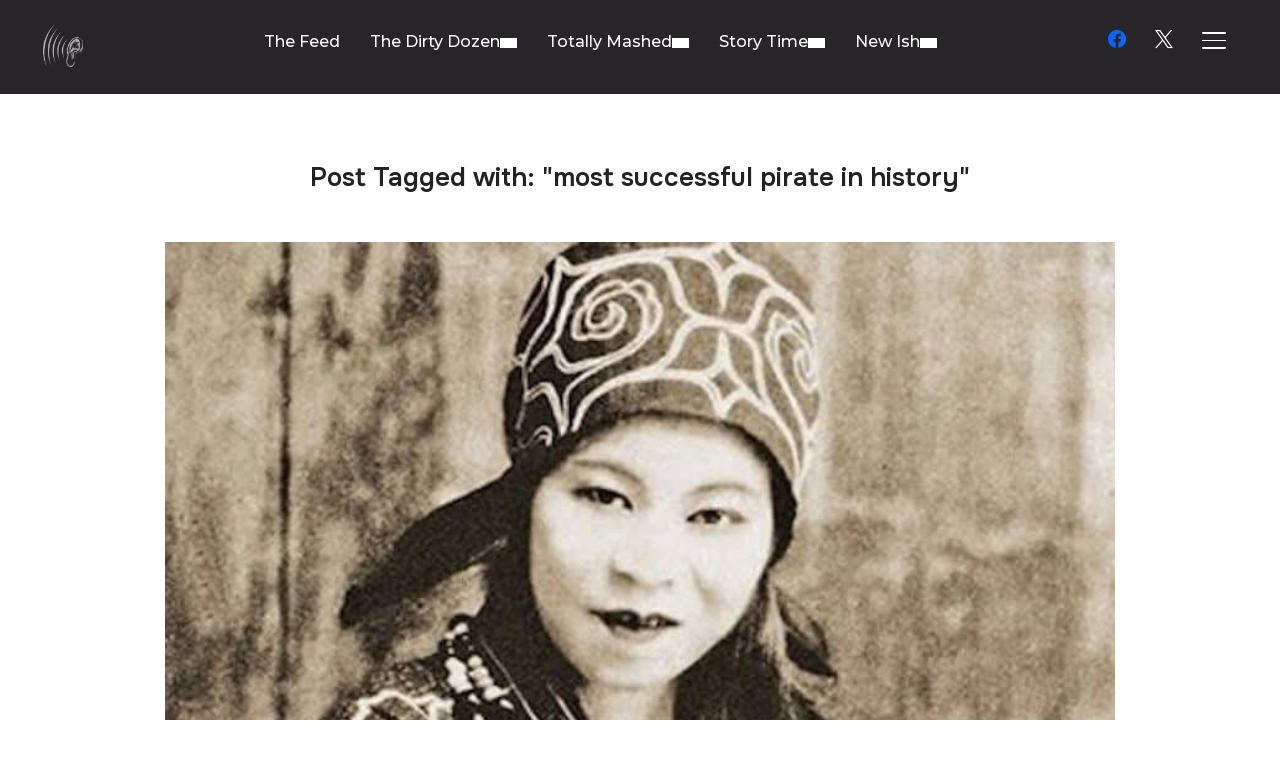

--- FILE ---
content_type: text/html; charset=UTF-8
request_url: https://weareunheard.com/tag/most-successful-pirate-in-history
body_size: 22084
content:
<!DOCTYPE html>
<html lang="en-US">
<head><style>img.lazy{min-height:1px}</style><link href="https://weareunheard.com/wp-content/plugins/w3-total-cache/pub/js/lazyload.min.js" as="script">
    <meta charset="UTF-8">
    <meta name="viewport" content="width=device-width, initial-scale=1.0">
    <link rel="profile" href="http://gmpg.org/xfn/11">
    <link rel="pingback" href="https://weareunheard.com/xmlrpc.php">
    <link rel="preload" as="font" href="https://weareunheard.com/wp-content/themes/inspiro/fonts/inspiro.woff2" type="font/woff2" crossorigin>
    <meta name='robots' content='index, follow, max-image-preview:large, max-snippet:-1, max-video-preview:-1' />

	<!-- This site is optimized with the Yoast SEO plugin v26.1.1 - https://yoast.com/wordpress/plugins/seo/ -->
	<title>most successful pirate in history Archives - Unheard</title>
	<link rel="canonical" href="https://weareunheard.com/tag/most-successful-pirate-in-history" />
	<meta property="og:locale" content="en_US" />
	<meta property="og:type" content="article" />
	<meta property="og:title" content="most successful pirate in history Archives - Unheard" />
	<meta property="og:url" content="https://weareunheard.com/tag/most-successful-pirate-in-history" />
	<meta property="og:site_name" content="Unheard" />
	<meta name="twitter:card" content="summary_large_image" />
	<meta name="twitter:site" content="@weareunheardnow" />
	<script type="application/ld+json" class="yoast-schema-graph">{"@context":"https://schema.org","@graph":[{"@type":"CollectionPage","@id":"https://weareunheard.com/tag/most-successful-pirate-in-history","url":"https://weareunheard.com/tag/most-successful-pirate-in-history","name":"most successful pirate in history Archives - Unheard","isPartOf":{"@id":"https://weareunheard.com/#website"},"primaryImageOfPage":{"@id":"https://weareunheard.com/tag/most-successful-pirate-in-history#primaryimage"},"image":{"@id":"https://weareunheard.com/tag/most-successful-pirate-in-history#primaryimage"},"thumbnailUrl":"https://weareunheard.com/wp-content/uploads/2023/10/ching-shih.jpg","breadcrumb":{"@id":"https://weareunheard.com/tag/most-successful-pirate-in-history#breadcrumb"},"inLanguage":"en-US"},{"@type":"ImageObject","inLanguage":"en-US","@id":"https://weareunheard.com/tag/most-successful-pirate-in-history#primaryimage","url":"https://weareunheard.com/wp-content/uploads/2023/10/ching-shih.jpg","contentUrl":"https://weareunheard.com/wp-content/uploads/2023/10/ching-shih.jpg","width":1200,"height":628},{"@type":"BreadcrumbList","@id":"https://weareunheard.com/tag/most-successful-pirate-in-history#breadcrumb","itemListElement":[{"@type":"ListItem","position":1,"name":"Home","item":"https://weareunheard.com/"},{"@type":"ListItem","position":2,"name":"most successful pirate in history"}]},{"@type":"WebSite","@id":"https://weareunheard.com/#website","url":"https://weareunheard.com/","name":"Unheard","description":"#weareunheard","publisher":{"@id":"https://weareunheard.com/#organization"},"potentialAction":[{"@type":"SearchAction","target":{"@type":"EntryPoint","urlTemplate":"https://weareunheard.com/?s={search_term_string}"},"query-input":{"@type":"PropertyValueSpecification","valueRequired":true,"valueName":"search_term_string"}}],"inLanguage":"en-US"},{"@type":"Organization","@id":"https://weareunheard.com/#organization","name":"Unheard","url":"https://weareunheard.com/","logo":{"@type":"ImageObject","inLanguage":"en-US","@id":"https://weareunheard.com/#/schema/logo/image/","url":"https://weareunheard.com/wp-content/uploads/2020/05/512x512Unheard.jpg","contentUrl":"https://weareunheard.com/wp-content/uploads/2020/05/512x512Unheard.jpg","width":512,"height":512,"caption":"Unheard"},"image":{"@id":"https://weareunheard.com/#/schema/logo/image/"},"sameAs":["https://www.facebook.com/weareunheardnow","https://x.com/weareunheardnow"]}]}</script>
	<!-- / Yoast SEO plugin. -->


<link rel='dns-prefetch' href='//www.googletagmanager.com' />
<link rel='dns-prefetch' href='//fonts.googleapis.com' />
<link rel="alternate" type="application/rss+xml" title="Unheard &raquo; Feed" href="https://weareunheard.com/feed" />
<link rel="alternate" type="application/rss+xml" title="Unheard &raquo; Comments Feed" href="https://weareunheard.com/comments/feed" />
<link rel="alternate" type="application/rss+xml" title="Unheard &raquo; most successful pirate in history Tag Feed" href="https://weareunheard.com/tag/most-successful-pirate-in-history/feed" />
<style id='wp-img-auto-sizes-contain-inline-css' type='text/css'>
img:is([sizes=auto i],[sizes^="auto," i]){contain-intrinsic-size:3000px 1500px}
/*# sourceURL=wp-img-auto-sizes-contain-inline-css */
</style>
<link rel="stylesheet" href="https://weareunheard.com/wp-content/cache/minify/4b1ca.css" media="all" />





<style id='wp-emoji-styles-inline-css' type='text/css'>

	img.wp-smiley, img.emoji {
		display: inline !important;
		border: none !important;
		box-shadow: none !important;
		height: 1em !important;
		width: 1em !important;
		margin: 0 0.07em !important;
		vertical-align: -0.1em !important;
		background: none !important;
		padding: 0 !important;
	}
/*# sourceURL=wp-emoji-styles-inline-css */
</style>
<link rel="stylesheet" href="https://weareunheard.com/wp-content/cache/minify/a5ff7.css" media="all" />

<style id='wp-block-library-theme-inline-css' type='text/css'>
.wp-block-audio :where(figcaption){color:#555;font-size:13px;text-align:center}.is-dark-theme .wp-block-audio :where(figcaption){color:#ffffffa6}.wp-block-audio{margin:0 0 1em}.wp-block-code{border:1px solid #ccc;border-radius:4px;font-family:Menlo,Consolas,monaco,monospace;padding:.8em 1em}.wp-block-embed :where(figcaption){color:#555;font-size:13px;text-align:center}.is-dark-theme .wp-block-embed :where(figcaption){color:#ffffffa6}.wp-block-embed{margin:0 0 1em}.blocks-gallery-caption{color:#555;font-size:13px;text-align:center}.is-dark-theme .blocks-gallery-caption{color:#ffffffa6}:root :where(.wp-block-image figcaption){color:#555;font-size:13px;text-align:center}.is-dark-theme :root :where(.wp-block-image figcaption){color:#ffffffa6}.wp-block-image{margin:0 0 1em}.wp-block-pullquote{border-bottom:4px solid;border-top:4px solid;color:currentColor;margin-bottom:1.75em}.wp-block-pullquote :where(cite),.wp-block-pullquote :where(footer),.wp-block-pullquote__citation{color:currentColor;font-size:.8125em;font-style:normal;text-transform:uppercase}.wp-block-quote{border-left:.25em solid;margin:0 0 1.75em;padding-left:1em}.wp-block-quote cite,.wp-block-quote footer{color:currentColor;font-size:.8125em;font-style:normal;position:relative}.wp-block-quote:where(.has-text-align-right){border-left:none;border-right:.25em solid;padding-left:0;padding-right:1em}.wp-block-quote:where(.has-text-align-center){border:none;padding-left:0}.wp-block-quote.is-large,.wp-block-quote.is-style-large,.wp-block-quote:where(.is-style-plain){border:none}.wp-block-search .wp-block-search__label{font-weight:700}.wp-block-search__button{border:1px solid #ccc;padding:.375em .625em}:where(.wp-block-group.has-background){padding:1.25em 2.375em}.wp-block-separator.has-css-opacity{opacity:.4}.wp-block-separator{border:none;border-bottom:2px solid;margin-left:auto;margin-right:auto}.wp-block-separator.has-alpha-channel-opacity{opacity:1}.wp-block-separator:not(.is-style-wide):not(.is-style-dots){width:100px}.wp-block-separator.has-background:not(.is-style-dots){border-bottom:none;height:1px}.wp-block-separator.has-background:not(.is-style-wide):not(.is-style-dots){height:2px}.wp-block-table{margin:0 0 1em}.wp-block-table td,.wp-block-table th{word-break:normal}.wp-block-table :where(figcaption){color:#555;font-size:13px;text-align:center}.is-dark-theme .wp-block-table :where(figcaption){color:#ffffffa6}.wp-block-video :where(figcaption){color:#555;font-size:13px;text-align:center}.is-dark-theme .wp-block-video :where(figcaption){color:#ffffffa6}.wp-block-video{margin:0 0 1em}:root :where(.wp-block-template-part.has-background){margin-bottom:0;margin-top:0;padding:1.25em 2.375em}
/*# sourceURL=/wp-includes/css/dist/block-library/theme.min.css */
</style>
<link rel="stylesheet" href="https://weareunheard.com/wp-content/cache/minify/c3be3.css" media="all" />



<style id='wpzoom-video-popup-block-block-style-inline-css' type='text/css'>
.mfp-bg{background:#0b0b0b;opacity:.8;overflow:hidden;z-index:1042}.mfp-bg,.mfp-wrap{height:100%;left:0;position:fixed;top:0;width:100%}.mfp-wrap{-webkit-backface-visibility:hidden;outline:none!important;z-index:1043}.mfp-container{box-sizing:border-box;height:100%;left:0;padding:0 8px;position:absolute;text-align:center;top:0;width:100%}.mfp-container:before{content:"";display:inline-block;height:100%;vertical-align:middle}.mfp-align-top .mfp-container:before{display:none}.mfp-content{display:inline-block;margin:0 auto;position:relative;text-align:left;vertical-align:middle;z-index:1045}.mfp-ajax-holder .mfp-content,.mfp-inline-holder .mfp-content{cursor:auto;width:100%}.mfp-ajax-cur{cursor:progress}.mfp-zoom-out-cur,.mfp-zoom-out-cur .mfp-image-holder .mfp-close{cursor:zoom-out}.mfp-zoom{cursor:pointer;cursor:zoom-in}.mfp-auto-cursor .mfp-content{cursor:auto}.mfp-arrow,.mfp-close,.mfp-counter,.mfp-preloader{-webkit-user-select:none;-moz-user-select:none;user-select:none}.mfp-loading.mfp-figure{display:none}.mfp-hide{display:none!important}.mfp-preloader{color:#ccc;left:8px;margin-top:-.8em;position:absolute;right:8px;text-align:center;top:50%;width:auto;z-index:1044}.mfp-preloader a{color:#ccc}.mfp-preloader a:hover{color:#fff}.mfp-s-error .mfp-content,.mfp-s-ready .mfp-preloader{display:none}button.mfp-arrow,button.mfp-close{-webkit-appearance:none;background:transparent;border:0;box-shadow:none;cursor:pointer;display:block;outline:none;overflow:visible;padding:0;touch-action:manipulation;z-index:1046}button::-moz-focus-inner{border:0;padding:0}.mfp-close{color:#fff;font-family:Arial,Baskerville,monospace;font-size:28px;font-style:normal;height:44px;line-height:44px;opacity:.65;padding:0 0 18px 10px;position:absolute;right:0;text-align:center;text-decoration:none;top:0;width:44px}.mfp-close:focus,.mfp-close:hover{opacity:1}.mfp-close:active{top:1px}.mfp-close-btn-in .mfp-close{color:#333}.mfp-iframe-holder .mfp-close,.mfp-image-holder .mfp-close{color:#fff;padding-right:6px;right:-6px;text-align:right;width:100%}.mfp-counter{color:#ccc;font-size:12px;line-height:18px;position:absolute;right:0;top:0;white-space:nowrap}.mfp-arrow{-webkit-tap-highlight-color:rgba(0,0,0,0);height:110px;margin:-55px 0 0;opacity:.65;padding:0;position:absolute;top:50%;width:90px}.mfp-arrow:active{margin-top:-54px}.mfp-arrow:focus,.mfp-arrow:hover{opacity:1}.mfp-arrow:after,.mfp-arrow:before{border:inset transparent;content:"";display:block;height:0;left:0;margin-left:35px;margin-top:35px;position:absolute;top:0;width:0}.mfp-arrow:after{border-bottom-width:13px;border-top-width:13px;top:8px}.mfp-arrow:before{border-bottom-width:21px;border-top-width:21px;opacity:.7}.mfp-arrow-left{left:0}.mfp-arrow-left:after{border-right:17px solid #fff;margin-left:31px}.mfp-arrow-left:before{border-right:27px solid #3f3f3f;margin-left:25px}.mfp-arrow-right{right:0}.mfp-arrow-right:after{border-left:17px solid #fff;margin-left:39px}.mfp-arrow-right:before{border-left:27px solid #3f3f3f}.mfp-iframe-holder{padding-bottom:40px;padding-top:40px}.mfp-iframe-holder .mfp-content{line-height:0;max-width:900px;width:100%}.mfp-iframe-holder .mfp-close{top:-40px}.mfp-iframe-scaler{height:0;overflow:hidden;padding-top:56.25%;width:100%}.mfp-iframe-scaler iframe{background:#000;box-shadow:0 0 8px rgba(0,0,0,.6);display:block;height:100%;left:0;position:absolute;top:0;width:100%}img.mfp-img{box-sizing:border-box;display:block;height:auto;margin:0 auto;max-width:100%;padding:40px 0;width:auto}.mfp-figure,img.mfp-img{line-height:0}.mfp-figure:after{background:#444;bottom:40px;box-shadow:0 0 8px rgba(0,0,0,.6);content:"";display:block;height:auto;left:0;position:absolute;right:0;top:40px;width:auto;z-index:-1}.mfp-figure small{color:#bdbdbd;display:block;font-size:12px;line-height:14px}.mfp-figure figure{margin:0}.mfp-bottom-bar{cursor:auto;left:0;margin-top:-36px;position:absolute;top:100%;width:100%}.mfp-title{word-wrap:break-word;color:#f3f3f3;line-height:18px;padding-right:36px;text-align:left}.mfp-image-holder .mfp-content{max-width:100%}.mfp-gallery .mfp-image-holder .mfp-figure{cursor:pointer}@media screen and (max-height:300px),screen and (max-width:800px)and (orientation:landscape){.mfp-img-mobile .mfp-image-holder{padding-left:0;padding-right:0}.mfp-img-mobile img.mfp-img{padding:0}.mfp-img-mobile .mfp-figure:after{bottom:0;top:0}.mfp-img-mobile .mfp-figure small{display:inline;margin-left:5px}.mfp-img-mobile .mfp-bottom-bar{background:rgba(0,0,0,.6);bottom:0;box-sizing:border-box;margin:0;padding:3px 5px;position:fixed;top:auto}.mfp-img-mobile .mfp-bottom-bar:empty{padding:0}.mfp-img-mobile .mfp-counter{right:5px;top:3px}.mfp-img-mobile .mfp-close{background:rgba(0,0,0,.6);height:35px;line-height:35px;padding:0;position:fixed;right:0;text-align:center;top:0;width:35px}}@media (max-width:900px){.mfp-arrow{transform:scale(.75)}.mfp-arrow-left{transform-origin:0}.mfp-arrow-right{transform-origin:100%}.mfp-container{padding-left:6px;padding-right:6px}}.editor-styles-wrapper a.wpzoom-video-popup-block,a.wpzoom-video-popup-block{align-items:center;background:inherit;box-sizing:border-box;color:inherit;cursor:pointer;display:flex;font-family:inherit;font-size:2rem;font-style:inherit;font-weight:inherit;gap:1rem;height:auto;justify-content:center;letter-spacing:inherit;line-height:inherit;min-height:100px;overflow:hidden;padding:0;position:relative;text-decoration:none;text-transform:inherit}.editor-styles-wrapper a.wpzoom-video-popup-block *,a.wpzoom-video-popup-block *{box-sizing:border-box}.editor-styles-wrapper a.wpzoom-video-popup-block .wpzoom-video-popup-block_icon,a.wpzoom-video-popup-block .wpzoom-video-popup-block_icon{color:inherit;cursor:pointer;display:block;font-size:inherit;font-style:inherit;font-weight:inherit;height:1.5em;letter-spacing:inherit;line-height:inherit;text-transform:inherit;width:1.5em}.editor-styles-wrapper a.wpzoom-video-popup-block .wpzoom-video-popup-block_icon svg,a.wpzoom-video-popup-block .wpzoom-video-popup-block_icon svg{color:inherit;cursor:pointer;display:block;height:100%;width:100%}.mfp-close{font-family:-apple-system,BlinkMacSystemFont,Segoe UI,Roboto,Oxygen-Sans,Ubuntu,Cantarell,Helvetica Neue,sans-serif;font-size:35px;font-weight:300;width:27px}.mfp-close:focus,.mfp-close:hover{cursor:pointer}.mfp-close-btn-in .mfp-close{color:#fff;top:-40px}.mfp-close svg{pointer-events:none}.wpzoom-video-popup-portrait .mfp-iframe-scaler{margin:0 auto;max-width:325px!important;padding-top:177.7778%}.wpzoom-video-popup-portrait iframe[src*="tiktok.com"]{background-color:#fff}

/*# sourceURL=https://weareunheard.com/wp-content/plugins/wpzoom-video-popup-block/dist/styles/frontend.css */
</style>
<link rel="stylesheet" href="https://weareunheard.com/wp-content/cache/minify/3e436.css" media="all" />

<style id='global-styles-inline-css' type='text/css'>
:root{--wp--preset--aspect-ratio--square: 1;--wp--preset--aspect-ratio--4-3: 4/3;--wp--preset--aspect-ratio--3-4: 3/4;--wp--preset--aspect-ratio--3-2: 3/2;--wp--preset--aspect-ratio--2-3: 2/3;--wp--preset--aspect-ratio--16-9: 16/9;--wp--preset--aspect-ratio--9-16: 9/16;--wp--preset--color--black: #101010;--wp--preset--color--cyan-bluish-gray: #abb8c3;--wp--preset--color--white: #ffffff;--wp--preset--color--pale-pink: #f78da7;--wp--preset--color--vivid-red: #cf2e2e;--wp--preset--color--luminous-vivid-orange: #ff6900;--wp--preset--color--luminous-vivid-amber: #fcb900;--wp--preset--color--light-green-cyan: #7bdcb5;--wp--preset--color--vivid-green-cyan: #00d084;--wp--preset--color--pale-cyan-blue: #8ed1fc;--wp--preset--color--vivid-cyan-blue: #0693e3;--wp--preset--color--vivid-purple: #9b51e0;--wp--preset--color--primary: #e1051e;--wp--preset--color--secondary: #101010;--wp--preset--color--header-footer: #101010;--wp--preset--color--tertiary: #6C6C77;--wp--preset--color--lightgrey: #D9D9D9;--wp--preset--color--foreground: #000;--wp--preset--color--background: #f9fafd;--wp--preset--color--light-background: #ffffff;--wp--preset--color--green: #0bb4aa;--wp--preset--color--blue: #4176FB;--wp--preset--color--brown: #d19731;--wp--preset--color--red: #e1051e;--wp--preset--color--gray: #727477;--wp--preset--color--titan-white: #E0D8E2;--wp--preset--color--peppermint: #d0eac4;--wp--preset--color--bridesmaid: #FBE7DD;--wp--preset--color--purple: #FF2EAA;--wp--preset--color--light-blue: #0019D7;--wp--preset--gradient--vivid-cyan-blue-to-vivid-purple: linear-gradient(135deg,rgb(6,147,227) 0%,rgb(155,81,224) 100%);--wp--preset--gradient--light-green-cyan-to-vivid-green-cyan: linear-gradient(135deg,rgb(122,220,180) 0%,rgb(0,208,130) 100%);--wp--preset--gradient--luminous-vivid-amber-to-luminous-vivid-orange: linear-gradient(135deg,rgb(252,185,0) 0%,rgb(255,105,0) 100%);--wp--preset--gradient--luminous-vivid-orange-to-vivid-red: linear-gradient(135deg,rgb(255,105,0) 0%,rgb(207,46,46) 100%);--wp--preset--gradient--very-light-gray-to-cyan-bluish-gray: linear-gradient(135deg,rgb(238,238,238) 0%,rgb(169,184,195) 100%);--wp--preset--gradient--cool-to-warm-spectrum: linear-gradient(135deg,rgb(74,234,220) 0%,rgb(151,120,209) 20%,rgb(207,42,186) 40%,rgb(238,44,130) 60%,rgb(251,105,98) 80%,rgb(254,248,76) 100%);--wp--preset--gradient--blush-light-purple: linear-gradient(135deg,rgb(255,206,236) 0%,rgb(152,150,240) 100%);--wp--preset--gradient--blush-bordeaux: linear-gradient(135deg,rgb(254,205,165) 0%,rgb(254,45,45) 50%,rgb(107,0,62) 100%);--wp--preset--gradient--luminous-dusk: linear-gradient(135deg,rgb(255,203,112) 0%,rgb(199,81,192) 50%,rgb(65,88,208) 100%);--wp--preset--gradient--pale-ocean: linear-gradient(135deg,rgb(255,245,203) 0%,rgb(182,227,212) 50%,rgb(51,167,181) 100%);--wp--preset--gradient--electric-grass: linear-gradient(135deg,rgb(202,248,128) 0%,rgb(113,206,126) 100%);--wp--preset--gradient--midnight: linear-gradient(135deg,rgb(2,3,129) 0%,rgb(40,116,252) 100%);--wp--preset--gradient--black-primary: linear-gradient(180deg, var(--wp--preset--color--secondary) 0%, var(--wp--preset--color--secondary) 73%, var(--wp--preset--color--background) 73%, var(--wp--preset--color--background) 100%);--wp--preset--gradient--black-secondary: linear-gradient(135deg,rgba(0,0,0,1) 50%,var(--wp--preset--color--tertiary) 100%);--wp--preset--font-size--small: clamp(14px, 0.875rem + ((1vw - 3.2px) * 0.208), 16px);--wp--preset--font-size--medium: clamp(16px, 1rem + ((1vw - 3.2px) * 0.417), 20px);--wp--preset--font-size--large: clamp(22px, 1.375rem + ((1vw - 3.2px) * 1.458), 36px);--wp--preset--font-size--x-large: clamp(30px, 1.875rem + ((1vw - 3.2px) * 1.25), 42px);--wp--preset--font-size--x-small: clamp(14px, 0.875rem + ((1vw - 3.2px) * 1), 14px);--wp--preset--font-size--xx-large: clamp(30px, 1.875rem + ((1vw - 3.2px) * 4.375), 72px);--wp--preset--font-size--max-36: clamp(24px, 1.5rem + ((1vw - 3.2px) * 1.25), 36px);--wp--preset--font-size--max-48: clamp(26px, 1.625rem + ((1vw - 3.2px) * 2.292), 48px);--wp--preset--font-size--max-60: clamp(30px, 1.875rem + ((1vw - 3.2px) * 3.125), 60px);--wp--preset--font-size--max-72: clamp(32px, 2rem + ((1vw - 3.2px) * 4.167), 72px);--wp--preset--font-family--sans-serif: -apple-system, BlinkMacSystemFont, avenir next, avenir, segoe ui, helvetica neue, helvetica, Cantarell, Ubuntu, roboto, noto, arial, sans-serif;--wp--preset--font-family--bitter: "Bitter", sans-serif;--wp--preset--font-family--dm-sans: "DM Sans", sans-serif;--wp--preset--font-family--epilogue: "Epilogue", sans-serif;--wp--preset--font-family--inter: "Inter", sans-serif;--wp--preset--font-family--josefin-sans: "Josefin Sans", sans-serif;--wp--preset--font-family--jost: "Jost", sans-serif;--wp--preset--font-family--montserrat: "Montserrat", sans-serif;--wp--preset--font-family--onest: Onest, sans-serif;--wp--preset--font-family--playfair-display: "Playfair Display", serif;--wp--preset--font-family--poppins: Poppins, sans-serif;--wp--preset--font-family--raleway: Raleway, sans-serif;--wp--preset--font-family--syne: Syne, sans-serif;--wp--preset--font-family--yeseva-one: "Yeseva One", system-ui;--wp--preset--spacing--20: 0.44rem;--wp--preset--spacing--30: 0.67rem;--wp--preset--spacing--40: 1rem;--wp--preset--spacing--50: 1.5rem;--wp--preset--spacing--60: 2.25rem;--wp--preset--spacing--70: 3.38rem;--wp--preset--spacing--80: 5.06rem;--wp--preset--spacing--x-small: 20px;--wp--preset--spacing--small: 40px;--wp--preset--spacing--medium: 60px;--wp--preset--spacing--large: 80px;--wp--preset--spacing--x-large: 100px;--wp--preset--shadow--natural: 6px 6px 9px rgba(0, 0, 0, 0.2);--wp--preset--shadow--deep: 12px 12px 50px rgba(0, 0, 0, 0.4);--wp--preset--shadow--sharp: 6px 6px 0px rgba(0, 0, 0, 0.2);--wp--preset--shadow--outlined: 6px 6px 0px -3px rgb(255, 255, 255), 6px 6px rgb(0, 0, 0);--wp--preset--shadow--crisp: 6px 6px 0px rgb(0, 0, 0);--wp--custom--font-weight--black: 900;--wp--custom--font-weight--bold: 700;--wp--custom--font-weight--extra-bold: 800;--wp--custom--font-weight--light: 300;--wp--custom--font-weight--medium: 500;--wp--custom--font-weight--regular: 400;--wp--custom--font-weight--semi-bold: 600;--wp--custom--line-height--body: 1.75;--wp--custom--line-height--heading: 1.1;--wp--custom--line-height--medium: 1.5;--wp--custom--line-height--one: 1;--wp--custom--spacing--outer: 30px;}:root { --wp--style--global--content-size: 1200px;--wp--style--global--wide-size: 1280px; }:where(body) { margin: 0; }.wp-site-blocks { padding-top: var(--wp--style--root--padding-top); padding-bottom: var(--wp--style--root--padding-bottom); }.has-global-padding { padding-right: var(--wp--style--root--padding-right); padding-left: var(--wp--style--root--padding-left); }.has-global-padding > .alignfull { margin-right: calc(var(--wp--style--root--padding-right) * -1); margin-left: calc(var(--wp--style--root--padding-left) * -1); }.has-global-padding :where(:not(.alignfull.is-layout-flow) > .has-global-padding:not(.wp-block-block, .alignfull)) { padding-right: 0; padding-left: 0; }.has-global-padding :where(:not(.alignfull.is-layout-flow) > .has-global-padding:not(.wp-block-block, .alignfull)) > .alignfull { margin-left: 0; margin-right: 0; }.wp-site-blocks > .alignleft { float: left; margin-right: 2em; }.wp-site-blocks > .alignright { float: right; margin-left: 2em; }.wp-site-blocks > .aligncenter { justify-content: center; margin-left: auto; margin-right: auto; }:where(.wp-site-blocks) > * { margin-block-start: 20px; margin-block-end: 0; }:where(.wp-site-blocks) > :first-child { margin-block-start: 0; }:where(.wp-site-blocks) > :last-child { margin-block-end: 0; }:root { --wp--style--block-gap: 20px; }:root :where(.is-layout-flow) > :first-child{margin-block-start: 0;}:root :where(.is-layout-flow) > :last-child{margin-block-end: 0;}:root :where(.is-layout-flow) > *{margin-block-start: 20px;margin-block-end: 0;}:root :where(.is-layout-constrained) > :first-child{margin-block-start: 0;}:root :where(.is-layout-constrained) > :last-child{margin-block-end: 0;}:root :where(.is-layout-constrained) > *{margin-block-start: 20px;margin-block-end: 0;}:root :where(.is-layout-flex){gap: 20px;}:root :where(.is-layout-grid){gap: 20px;}.is-layout-flow > .alignleft{float: left;margin-inline-start: 0;margin-inline-end: 2em;}.is-layout-flow > .alignright{float: right;margin-inline-start: 2em;margin-inline-end: 0;}.is-layout-flow > .aligncenter{margin-left: auto !important;margin-right: auto !important;}.is-layout-constrained > .alignleft{float: left;margin-inline-start: 0;margin-inline-end: 2em;}.is-layout-constrained > .alignright{float: right;margin-inline-start: 2em;margin-inline-end: 0;}.is-layout-constrained > .aligncenter{margin-left: auto !important;margin-right: auto !important;}.is-layout-constrained > :where(:not(.alignleft):not(.alignright):not(.alignfull)){max-width: var(--wp--style--global--content-size);margin-left: auto !important;margin-right: auto !important;}.is-layout-constrained > .alignwide{max-width: var(--wp--style--global--wide-size);}body .is-layout-flex{display: flex;}.is-layout-flex{flex-wrap: wrap;align-items: center;}.is-layout-flex > :is(*, div){margin: 0;}body .is-layout-grid{display: grid;}.is-layout-grid > :is(*, div){margin: 0;}body{--wp--style--root--padding-top: 0px;--wp--style--root--padding-right: 0px;--wp--style--root--padding-bottom: 0px;--wp--style--root--padding-left: 0px;}a:where(:not(.wp-element-button)){color: var(--wp--preset--color--primary);text-decoration: underline;}:root :where(.wp-element-button, .wp-block-button__link){background-color: #32373c;border-radius: 0;border-width: 0;color: #fff;font-family: inherit;font-size: inherit;font-style: inherit;font-weight: inherit;letter-spacing: inherit;line-height: inherit;padding-top: 10px;padding-right: 25px;padding-bottom: 10px;padding-left: 25px;text-decoration: none;text-transform: inherit;}.has-black-color{color: var(--wp--preset--color--black) !important;}.has-cyan-bluish-gray-color{color: var(--wp--preset--color--cyan-bluish-gray) !important;}.has-white-color{color: var(--wp--preset--color--white) !important;}.has-pale-pink-color{color: var(--wp--preset--color--pale-pink) !important;}.has-vivid-red-color{color: var(--wp--preset--color--vivid-red) !important;}.has-luminous-vivid-orange-color{color: var(--wp--preset--color--luminous-vivid-orange) !important;}.has-luminous-vivid-amber-color{color: var(--wp--preset--color--luminous-vivid-amber) !important;}.has-light-green-cyan-color{color: var(--wp--preset--color--light-green-cyan) !important;}.has-vivid-green-cyan-color{color: var(--wp--preset--color--vivid-green-cyan) !important;}.has-pale-cyan-blue-color{color: var(--wp--preset--color--pale-cyan-blue) !important;}.has-vivid-cyan-blue-color{color: var(--wp--preset--color--vivid-cyan-blue) !important;}.has-vivid-purple-color{color: var(--wp--preset--color--vivid-purple) !important;}.has-primary-color{color: var(--wp--preset--color--primary) !important;}.has-secondary-color{color: var(--wp--preset--color--secondary) !important;}.has-header-footer-color{color: var(--wp--preset--color--header-footer) !important;}.has-tertiary-color{color: var(--wp--preset--color--tertiary) !important;}.has-lightgrey-color{color: var(--wp--preset--color--lightgrey) !important;}.has-foreground-color{color: var(--wp--preset--color--foreground) !important;}.has-background-color{color: var(--wp--preset--color--background) !important;}.has-light-background-color{color: var(--wp--preset--color--light-background) !important;}.has-green-color{color: var(--wp--preset--color--green) !important;}.has-blue-color{color: var(--wp--preset--color--blue) !important;}.has-brown-color{color: var(--wp--preset--color--brown) !important;}.has-red-color{color: var(--wp--preset--color--red) !important;}.has-gray-color{color: var(--wp--preset--color--gray) !important;}.has-titan-white-color{color: var(--wp--preset--color--titan-white) !important;}.has-peppermint-color{color: var(--wp--preset--color--peppermint) !important;}.has-bridesmaid-color{color: var(--wp--preset--color--bridesmaid) !important;}.has-purple-color{color: var(--wp--preset--color--purple) !important;}.has-light-blue-color{color: var(--wp--preset--color--light-blue) !important;}.has-black-background-color{background-color: var(--wp--preset--color--black) !important;}.has-cyan-bluish-gray-background-color{background-color: var(--wp--preset--color--cyan-bluish-gray) !important;}.has-white-background-color{background-color: var(--wp--preset--color--white) !important;}.has-pale-pink-background-color{background-color: var(--wp--preset--color--pale-pink) !important;}.has-vivid-red-background-color{background-color: var(--wp--preset--color--vivid-red) !important;}.has-luminous-vivid-orange-background-color{background-color: var(--wp--preset--color--luminous-vivid-orange) !important;}.has-luminous-vivid-amber-background-color{background-color: var(--wp--preset--color--luminous-vivid-amber) !important;}.has-light-green-cyan-background-color{background-color: var(--wp--preset--color--light-green-cyan) !important;}.has-vivid-green-cyan-background-color{background-color: var(--wp--preset--color--vivid-green-cyan) !important;}.has-pale-cyan-blue-background-color{background-color: var(--wp--preset--color--pale-cyan-blue) !important;}.has-vivid-cyan-blue-background-color{background-color: var(--wp--preset--color--vivid-cyan-blue) !important;}.has-vivid-purple-background-color{background-color: var(--wp--preset--color--vivid-purple) !important;}.has-primary-background-color{background-color: var(--wp--preset--color--primary) !important;}.has-secondary-background-color{background-color: var(--wp--preset--color--secondary) !important;}.has-header-footer-background-color{background-color: var(--wp--preset--color--header-footer) !important;}.has-tertiary-background-color{background-color: var(--wp--preset--color--tertiary) !important;}.has-lightgrey-background-color{background-color: var(--wp--preset--color--lightgrey) !important;}.has-foreground-background-color{background-color: var(--wp--preset--color--foreground) !important;}.has-background-background-color{background-color: var(--wp--preset--color--background) !important;}.has-light-background-background-color{background-color: var(--wp--preset--color--light-background) !important;}.has-green-background-color{background-color: var(--wp--preset--color--green) !important;}.has-blue-background-color{background-color: var(--wp--preset--color--blue) !important;}.has-brown-background-color{background-color: var(--wp--preset--color--brown) !important;}.has-red-background-color{background-color: var(--wp--preset--color--red) !important;}.has-gray-background-color{background-color: var(--wp--preset--color--gray) !important;}.has-titan-white-background-color{background-color: var(--wp--preset--color--titan-white) !important;}.has-peppermint-background-color{background-color: var(--wp--preset--color--peppermint) !important;}.has-bridesmaid-background-color{background-color: var(--wp--preset--color--bridesmaid) !important;}.has-purple-background-color{background-color: var(--wp--preset--color--purple) !important;}.has-light-blue-background-color{background-color: var(--wp--preset--color--light-blue) !important;}.has-black-border-color{border-color: var(--wp--preset--color--black) !important;}.has-cyan-bluish-gray-border-color{border-color: var(--wp--preset--color--cyan-bluish-gray) !important;}.has-white-border-color{border-color: var(--wp--preset--color--white) !important;}.has-pale-pink-border-color{border-color: var(--wp--preset--color--pale-pink) !important;}.has-vivid-red-border-color{border-color: var(--wp--preset--color--vivid-red) !important;}.has-luminous-vivid-orange-border-color{border-color: var(--wp--preset--color--luminous-vivid-orange) !important;}.has-luminous-vivid-amber-border-color{border-color: var(--wp--preset--color--luminous-vivid-amber) !important;}.has-light-green-cyan-border-color{border-color: var(--wp--preset--color--light-green-cyan) !important;}.has-vivid-green-cyan-border-color{border-color: var(--wp--preset--color--vivid-green-cyan) !important;}.has-pale-cyan-blue-border-color{border-color: var(--wp--preset--color--pale-cyan-blue) !important;}.has-vivid-cyan-blue-border-color{border-color: var(--wp--preset--color--vivid-cyan-blue) !important;}.has-vivid-purple-border-color{border-color: var(--wp--preset--color--vivid-purple) !important;}.has-primary-border-color{border-color: var(--wp--preset--color--primary) !important;}.has-secondary-border-color{border-color: var(--wp--preset--color--secondary) !important;}.has-header-footer-border-color{border-color: var(--wp--preset--color--header-footer) !important;}.has-tertiary-border-color{border-color: var(--wp--preset--color--tertiary) !important;}.has-lightgrey-border-color{border-color: var(--wp--preset--color--lightgrey) !important;}.has-foreground-border-color{border-color: var(--wp--preset--color--foreground) !important;}.has-background-border-color{border-color: var(--wp--preset--color--background) !important;}.has-light-background-border-color{border-color: var(--wp--preset--color--light-background) !important;}.has-green-border-color{border-color: var(--wp--preset--color--green) !important;}.has-blue-border-color{border-color: var(--wp--preset--color--blue) !important;}.has-brown-border-color{border-color: var(--wp--preset--color--brown) !important;}.has-red-border-color{border-color: var(--wp--preset--color--red) !important;}.has-gray-border-color{border-color: var(--wp--preset--color--gray) !important;}.has-titan-white-border-color{border-color: var(--wp--preset--color--titan-white) !important;}.has-peppermint-border-color{border-color: var(--wp--preset--color--peppermint) !important;}.has-bridesmaid-border-color{border-color: var(--wp--preset--color--bridesmaid) !important;}.has-purple-border-color{border-color: var(--wp--preset--color--purple) !important;}.has-light-blue-border-color{border-color: var(--wp--preset--color--light-blue) !important;}.has-vivid-cyan-blue-to-vivid-purple-gradient-background{background: var(--wp--preset--gradient--vivid-cyan-blue-to-vivid-purple) !important;}.has-light-green-cyan-to-vivid-green-cyan-gradient-background{background: var(--wp--preset--gradient--light-green-cyan-to-vivid-green-cyan) !important;}.has-luminous-vivid-amber-to-luminous-vivid-orange-gradient-background{background: var(--wp--preset--gradient--luminous-vivid-amber-to-luminous-vivid-orange) !important;}.has-luminous-vivid-orange-to-vivid-red-gradient-background{background: var(--wp--preset--gradient--luminous-vivid-orange-to-vivid-red) !important;}.has-very-light-gray-to-cyan-bluish-gray-gradient-background{background: var(--wp--preset--gradient--very-light-gray-to-cyan-bluish-gray) !important;}.has-cool-to-warm-spectrum-gradient-background{background: var(--wp--preset--gradient--cool-to-warm-spectrum) !important;}.has-blush-light-purple-gradient-background{background: var(--wp--preset--gradient--blush-light-purple) !important;}.has-blush-bordeaux-gradient-background{background: var(--wp--preset--gradient--blush-bordeaux) !important;}.has-luminous-dusk-gradient-background{background: var(--wp--preset--gradient--luminous-dusk) !important;}.has-pale-ocean-gradient-background{background: var(--wp--preset--gradient--pale-ocean) !important;}.has-electric-grass-gradient-background{background: var(--wp--preset--gradient--electric-grass) !important;}.has-midnight-gradient-background{background: var(--wp--preset--gradient--midnight) !important;}.has-black-primary-gradient-background{background: var(--wp--preset--gradient--black-primary) !important;}.has-black-secondary-gradient-background{background: var(--wp--preset--gradient--black-secondary) !important;}.has-small-font-size{font-size: var(--wp--preset--font-size--small) !important;}.has-medium-font-size{font-size: var(--wp--preset--font-size--medium) !important;}.has-large-font-size{font-size: var(--wp--preset--font-size--large) !important;}.has-x-large-font-size{font-size: var(--wp--preset--font-size--x-large) !important;}.has-x-small-font-size{font-size: var(--wp--preset--font-size--x-small) !important;}.has-xx-large-font-size{font-size: var(--wp--preset--font-size--xx-large) !important;}.has-max-36-font-size{font-size: var(--wp--preset--font-size--max-36) !important;}.has-max-48-font-size{font-size: var(--wp--preset--font-size--max-48) !important;}.has-max-60-font-size{font-size: var(--wp--preset--font-size--max-60) !important;}.has-max-72-font-size{font-size: var(--wp--preset--font-size--max-72) !important;}.has-sans-serif-font-family{font-family: var(--wp--preset--font-family--sans-serif) !important;}.has-bitter-font-family{font-family: var(--wp--preset--font-family--bitter) !important;}.has-dm-sans-font-family{font-family: var(--wp--preset--font-family--dm-sans) !important;}.has-epilogue-font-family{font-family: var(--wp--preset--font-family--epilogue) !important;}.has-inter-font-family{font-family: var(--wp--preset--font-family--inter) !important;}.has-josefin-sans-font-family{font-family: var(--wp--preset--font-family--josefin-sans) !important;}.has-jost-font-family{font-family: var(--wp--preset--font-family--jost) !important;}.has-montserrat-font-family{font-family: var(--wp--preset--font-family--montserrat) !important;}.has-onest-font-family{font-family: var(--wp--preset--font-family--onest) !important;}.has-playfair-display-font-family{font-family: var(--wp--preset--font-family--playfair-display) !important;}.has-poppins-font-family{font-family: var(--wp--preset--font-family--poppins) !important;}.has-raleway-font-family{font-family: var(--wp--preset--font-family--raleway) !important;}.has-syne-font-family{font-family: var(--wp--preset--font-family--syne) !important;}.has-yeseva-one-font-family{font-family: var(--wp--preset--font-family--yeseva-one) !important;}
:root :where(.wp-block-button .wp-block-button__link){background-color: var(--wp--preset--color--primary);color: #ffffff;}
:root :where(.wp-block-columns){border-radius: 0;border-width: 0;margin-bottom: 0px;}
:root :where(.wp-block-pullquote){font-size: clamp(0.984em, 0.984rem + ((1vw - 0.2em) * 0.86), 1.5em);line-height: 1.6;}
:root :where(.wp-block-buttons-is-layout-flow) > :first-child{margin-block-start: 0;}:root :where(.wp-block-buttons-is-layout-flow) > :last-child{margin-block-end: 0;}:root :where(.wp-block-buttons-is-layout-flow) > *{margin-block-start: 10px;margin-block-end: 0;}:root :where(.wp-block-buttons-is-layout-constrained) > :first-child{margin-block-start: 0;}:root :where(.wp-block-buttons-is-layout-constrained) > :last-child{margin-block-end: 0;}:root :where(.wp-block-buttons-is-layout-constrained) > *{margin-block-start: 10px;margin-block-end: 0;}:root :where(.wp-block-buttons-is-layout-flex){gap: 10px;}:root :where(.wp-block-buttons-is-layout-grid){gap: 10px;}
:root :where(.wp-block-column){border-radius: 0;border-width: 0;margin-bottom: 0px;}
:root :where(.wp-block-cover){border-radius: 0;padding-top: 30px;padding-right: 30px;padding-bottom: 30px;padding-left: 30px;}
:root :where(.wp-block-group){padding: 0px;}
:root :where(.wp-block-spacer){margin-top: 0 !important;}
/*# sourceURL=global-styles-inline-css */
</style>
<link rel="stylesheet" href="https://weareunheard.com/wp-content/cache/minify/b9ad0.css" media="all" />



<style id='wpxpo-global-style-inline-css' type='text/css'>
:root {
			--preset-color1: #037fff;
			--preset-color2: #026fe0;
			--preset-color3: #071323;
			--preset-color4: #132133;
			--preset-color5: #34495e;
			--preset-color6: #787676;
			--preset-color7: #f0f2f3;
			--preset-color8: #f8f9fa;
			--preset-color9: #ffffff;
		}{}
/*# sourceURL=wpxpo-global-style-inline-css */
</style>
<style id='ultp-preset-colors-style-inline-css' type='text/css'>
:root { --postx_preset_Base_1_color: #f4f4ff; --postx_preset_Base_2_color: #dddff8; --postx_preset_Base_3_color: #B4B4D6; --postx_preset_Primary_color: #3323f0; --postx_preset_Secondary_color: #4a5fff; --postx_preset_Tertiary_color: #FFFFFF; --postx_preset_Contrast_3_color: #545472; --postx_preset_Contrast_2_color: #262657; --postx_preset_Contrast_1_color: #10102e; --postx_preset_Over_Primary_color: #ffffff;  }
/*# sourceURL=ultp-preset-colors-style-inline-css */
</style>
<style id='ultp-preset-gradient-style-inline-css' type='text/css'>
:root { --postx_preset_Primary_to_Secondary_to_Right_gradient: linear-gradient(90deg, var(--postx_preset_Primary_color) 0%, var(--postx_preset_Secondary_color) 100%); --postx_preset_Primary_to_Secondary_to_Bottom_gradient: linear-gradient(180deg, var(--postx_preset_Primary_color) 0%, var(--postx_preset_Secondary_color) 100%); --postx_preset_Secondary_to_Primary_to_Right_gradient: linear-gradient(90deg, var(--postx_preset_Secondary_color) 0%, var(--postx_preset_Primary_color) 100%); --postx_preset_Secondary_to_Primary_to_Bottom_gradient: linear-gradient(180deg, var(--postx_preset_Secondary_color) 0%, var(--postx_preset_Primary_color) 100%); --postx_preset_Cold_Evening_gradient: linear-gradient(0deg, rgb(12, 52, 131) 0%, rgb(162, 182, 223) 100%, rgb(107, 140, 206) 100%, rgb(162, 182, 223) 100%); --postx_preset_Purple_Division_gradient: linear-gradient(0deg, rgb(112, 40, 228) 0%, rgb(229, 178, 202) 100%); --postx_preset_Over_Sun_gradient: linear-gradient(60deg, rgb(171, 236, 214) 0%, rgb(251, 237, 150) 100%); --postx_preset_Morning_Salad_gradient: linear-gradient(-255deg, rgb(183, 248, 219) 0%, rgb(80, 167, 194) 100%); --postx_preset_Fabled_Sunset_gradient: linear-gradient(-270deg, rgb(35, 21, 87) 0%, rgb(68, 16, 122) 29%, rgb(255, 19, 97) 67%, rgb(255, 248, 0) 100%);  }
/*# sourceURL=ultp-preset-gradient-style-inline-css */
</style>
<style id='ultp-preset-typo-style-inline-css' type='text/css'>
@import url('https://fonts.googleapis.com/css?family=Roboto:100,100i,300,300i,400,400i,500,500i,700,700i,900,900i'); :root { --postx_preset_Heading_typo_font_family: Roboto; --postx_preset_Heading_typo_font_family_type: sans-serif; --postx_preset_Heading_typo_font_weight: 600; --postx_preset_Heading_typo_text_transform: capitalize; --postx_preset_Body_and_Others_typo_font_family: Roboto; --postx_preset_Body_and_Others_typo_font_family_type: sans-serif; --postx_preset_Body_and_Others_typo_font_weight: 400; --postx_preset_Body_and_Others_typo_text_transform: lowercase; --postx_preset_body_typo_font_size_lg: 16px; --postx_preset_paragraph_1_typo_font_size_lg: 12px; --postx_preset_paragraph_2_typo_font_size_lg: 12px; --postx_preset_paragraph_3_typo_font_size_lg: 12px; --postx_preset_heading_h1_typo_font_size_lg: 42px; --postx_preset_heading_h2_typo_font_size_lg: 36px; --postx_preset_heading_h3_typo_font_size_lg: 30px; --postx_preset_heading_h4_typo_font_size_lg: 24px; --postx_preset_heading_h5_typo_font_size_lg: 20px; --postx_preset_heading_h6_typo_font_size_lg: 16px; }
/*# sourceURL=ultp-preset-typo-style-inline-css */
</style>
<link rel="stylesheet" href="https://weareunheard.com/wp-content/cache/minify/8f935.css" media="all" />

<style id='ultp-post-2181-inline-css' type='text/css'>
.ultp-block-b9f5a7 .ultp-image-block-wrapper {text-align: left;}.ultp-block-b9f5a7 .ultp-image { filter: grayscale(0%); }.ultp-block-b9f5a7 .ultp-image-block-wrapper .ultp-image-block:hover .ultp-image { filter: grayscale(0%); }.ultp-block-b9f5a7 .ultp-block-wrapper { margin:0px 0px 0px 0px; }.ultp-block-b9f5a7 .ultp-block-wrapper { padding:0px 0px 0px 0px; }.ultp-block-b9f5a7 .ultp-image-block img {object-fit: cover;}@media (min-width: 992px) {}@media only screen and (max-width: 991px) and (min-width: 768px) {}@media (max-width: 767px) {}.ultp-block-9045c3 .ultp-image-block-wrapper {text-align: left;}.ultp-block-9045c3 .ultp-image { filter: grayscale(0%); }.ultp-block-9045c3 .ultp-image-block-wrapper .ultp-image-block:hover .ultp-image { filter: grayscale(0%); }.ultp-block-9045c3 .ultp-block-wrapper { margin:0px 0px 0px 0px; }.ultp-block-9045c3 .ultp-block-wrapper { padding:0px 0px 0px 0px; }.ultp-block-9045c3 .ultp-image-block img {object-fit: cover;}@media (min-width: 992px) {}@media only screen and (max-width: 991px) and (min-width: 768px) {}@media (max-width: 767px) {}.ultp-block-54d75c .ultp-block-row.ultp-layout3 .ultp-block-item .ultp-block-content-overlay,.ultp-block-54d75c .ultp-block-row.ultp-layout2 .ultp-block-item .ultp-block-content-overlay, .ultp-block-54d75c .ultp-block-row.ultp-layout2 .ultp-block-item:nth-child(2) .ultp-block-content-overlay, .ultp-block-54d75c .ultp-block-row.ultp-layout1 .ultp-block-item .ultp-block-content-overlay, .ultp-block-54d75c .ultp-block-row.ultp-layout1 .ultp-block-item:nth-child(2) .ultp-block-content-overlay {height: calc(500px/2);} .ultp-block-54d75c .ultp-block-row.ultp-layout1 .ultp-block-item:first-child, .ultp-block-54d75c .ultp-block-row.ultp-layout2 .ultp-block-item:first-child {max-height: 500px;} .ultp-block-54d75c .ultp-block-row {max-height: 500px;} .ultp-block-54d75c .ultp-block-item .ultp-block-image img, .ultp-block-54d75c .ultp-block-item .ultp-block-empty-image {width: 100%; object-fit: cover; height: 100%; } .ultp-block-54d75c .ultp-block-row .ultp-block-item:first-child .ultp-block-image img, .ultp-block-54d75c .ultp-block-row .ultp-block-item:first-child .ultp-block-empty-image {width: 100%; object-fit: cover; height: 100%; } @media (max-width: 768px) { .ultp-block-54d75c .ultp-block-row .ultp-block-item .ultp-block-content-overlay .ultp-block-image img, .ultp-block-54d75c .ultp-block-item .ultp-block-content-wrap.ultp-block-content-overlay .ultp-block-empty-image { height: calc( 500px/2 ); min-height: inherit;}}.ultp-block-54d75c.wp-block-ultimate-post-post-grid-5 .ultp-block-row.ultp-layout1 .ultp-block-item:first-child .ultp-block-content-overlay, .ultp-block-54d75c.wp-block-ultimate-post-post-grid-5 .ultp-block-row.ultp-layout2 .ultp-block-item:first-child .ultp-block-content-overlay { height: calc(100% + 5px); } .ultp-block-54d75c .ultp-block-row { grid-row-gap: 5px; } .ultp-block-54d75c .ultp-block-row {grid-column-gap: 5px; }.ultp-block-54d75c .ultp-heading-wrap .ultp-heading-inner{font-size:20px;}.ultp-block-54d75c .ultp-heading-wrap {margin-top:0; margin-bottom:20px; }.ultp-block-54d75c .ultp-block-item:first-child .ultp-block-title, .ultp-block-54d75c .ultp-block-item:first-child .ultp-block-title a, .ultp-block-54d75c .ultp-layout3 .ultp-block-item:nth-child(4) .ultp-block-title, .ultp-block-54d75c .ultp-layout3 .ultp-block-item:nth-child(4) .ultp-block-title a{font-size:28px;line-height:32px !important;}.ultp-block-54d75c .ultp-block-items-wrap:not(.ultp-layout3) .ultp-block-item:not(:first-child) .ultp-block-title, .ultp-block-54d75c .ultp-block-items-wrap:not(.ultp-layout3) .ultp-block-item:not(:first-child) .ultp-block-title a, .ultp-block-54d75c .ultp-layout3 .ultp-block-item:not(:first-child):not(:nth-child(4)) .ultp-block-title, .ultp-block-54d75c .ultp-block-item:not(:first-child):not(:nth-child(4)) .ultp-block-title a {font-size:20px;line-height:26px !important;}.ultp-block-54d75c .ultp-block-content .ultp-block-title { padding:10px 0px 5px 0px; }.ultp-block-54d75c .ultp-block-meta span, .ultp-block-54d75c .ultp-block-item .ultp-block-meta span a{font-size:13px;line-height:20px !important;}.ultp-block-54d75c .ultp-block-meta span { margin-right:10px; } .ultp-block-54d75c .ultp-block-meta span { padding-left: 10px; } .rtl .ultp-block-54d75c .ultp-block-meta span {margin-right:0; margin-left:10px; } .rtl .ultp-block-54d75c .ultp-block-meta span { padding-left:0; padding-right: 10px; }.ultp-block-54d75c .ultp-block-meta { margin:5px 0px 0px 0px; }.ultp-block-54d75c .ultp-block-meta { padding:5px 0px 5px 0px; }.ultp-block-54d75c .ultp-block-items-wrap .ultp-block-item .ultp-category-grid a{font-size:11px;line-height:15px !important;letter-spacing:1px;}.ultp-block-54d75c .ultp-category-grid a { border-radius:2px; }.ultp-block-54d75c .ultp-category-grid a { border-radius:2px; }.ultp-block-54d75c .ultp-category-grid { margin:5px 0px 5px 0px; }.ultp-block-54d75c .ultp-category-grid a { padding:3px 7px 3px 7px; }.ultp-block-54d75c .ultp-category-grid a { padding:3px 7px 3px 7px; }.ultp-block-54d75c .ultp-block-image img { filter: grayscale(0%); }.ultp-block-54d75c .ultp-block-item:hover .ultp-block-image img { filter: grayscale(0%); }.ultp-block-54d75c .ultp-video-icon svg { height:40px; width: 40px;}.ultp-block-54d75c .ultp-block-content-inner { padding: 20px 20px 20px 20px; }.ultp-block-54d75c .ultp-next-prev-wrap ul li a svg { width:14px; }.ultp-block-54d75c .ultp-next-prev-wrap ul { margin:0px 0px 0px 0px; }.ultp-block-54d75c .ultp-block-wrapper { margin:0px 0px 0px 0px; }.ultp-block-54d75c .ultp-block-wrapper { padding:0px 0px 0px 0px; }@media (max-width: 991px) {.ultp-block-54d75c .ultp-video-icon svg { height:30px; width: 30px;}}@media (max-width: 767px) {.ultp-block-54d75c .ultp-video-icon svg { height:30px; width: 30px;}}.ultp-block-54d75c .ultp-block-content { text-align:left; } .ultp-block-54d75c .ultp-block-meta {justify-content: flex-start;}.ultp-block-54d75c .ultp-heading-inner, .ultp-block-54d75c .ultp-sub-heading-inner { text-align:left; }.ultp-block-54d75c .ultp-heading-wrap .ultp-heading-inner{font-weight:700;text-decoration:none;}.ultp-block-54d75c .ultp-heading-wrap .ultp-heading-inner span { color:#0e1523; }.ultp-block-54d75c .ultp-heading-inner:before { background-color:#0e1523; }.ultp-block-54d75c .ultp-heading-inner:before { height:3px; }.ultp-block-54d75c .ultp-block-content .ultp-block-title a { color:#fff !important;}.ultp-block-54d75c .ultp-block-content .ultp-block-title a:hover { color:rgba(255,255,255,0.70) !important; }.ultp-block-54d75c .ultp-block-item:first-child .ultp-block-title, .ultp-block-54d75c .ultp-block-item:first-child .ultp-block-title a, .ultp-block-54d75c .ultp-layout3 .ultp-block-item:nth-child(4) .ultp-block-title, .ultp-block-54d75c .ultp-layout3 .ultp-block-item:nth-child(4) .ultp-block-title a{font-weight:700;text-decoration:none;}.ultp-block-54d75c .ultp-block-items-wrap:not(.ultp-layout3) .ultp-block-item:not(:first-child) .ultp-block-title, .ultp-block-54d75c .ultp-block-items-wrap:not(.ultp-layout3) .ultp-block-item:not(:first-child) .ultp-block-title a, .ultp-block-54d75c .ultp-layout3 .ultp-block-item:not(:first-child):not(:nth-child(4)) .ultp-block-title, .ultp-block-54d75c .ultp-block-item:not(:first-child):not(:nth-child(4)) .ultp-block-title a {font-weight:600;text-decoration:none;}.ultp-block-54d75c .ultp-block-meta span, .ultp-block-54d75c .ultp-block-item .ultp-block-meta span a{text-decoration:none;}.ultp-block-54d75c .ultp-block-items-wrap .ultp-block-meta span { color: rgba(255,255,255,0.90); } .ultp-block-54d75c .ultp-block-items-wrap .ultp-block-meta span svg { fill: rgba(255,255,255,0.90); } .ultp-block-54d75c .ultp-block-items-wrap .ultp-block-meta span a { color: rgba(255,255,255,0.90); }.ultp-block-54d75c .ultp-block-meta-dot span:after { background:rgba(255,255,255,0.90); } .ultp-block-54d75c .ultp-block-meta span:after { color:rgba(255,255,255,0.90); }.ultp-block-54d75c .ultp-block-items-wrap .ultp-block-meta span:hover , .ultp-block-54d75c .ultp-block-items-wrap .ultp-block-meta span:hover a { color: #037fff; } .ultp-block-54d75c .ultp-block-items-wrap .ultp-block-meta span:hover svg { fill: #037fff; }.ultp-block-54d75c .ultp-block-items-wrap .ultp-block-item .ultp-category-grid a{font-weight:500;text-decoration:none;}.ultp-block-54d75c .ultp-block-items-wrap .ultp-block-item .ultp-category-grid a { color:#fff; }.ultp-block-54d75c .ultp-block-items-wrap .ultp-block-item .ultp-category-grid a { color:#fff; }.ultp-block-54d75c .ultp-category-grid a{background-color: #000;}.ultp-block-54d75c .ultp-block-items-wrap .ultp-category-grid a:hover { color:#fff; }.ultp-block-54d75c .ultp-block-items-wrap .ultp-category-grid a:hover { color:#fff; }.ultp-block-54d75c .ultp-category-grid a:hover{background-color: #037fff;}.ultp-block-54d75c .ultp-video-icon { top: 20px; right: 20px; }.ultp-block-54d75c .ultp-video-icon svg { fill: #fff; } .ultp-block-54d75c .ultp-video-icon svg circle { stroke: #fff; }.ultp-block-54d75c .ultp-video-icon svg:hover { fill: #d2d2d2; } .ultp-block-54d75c .ultp-video-icon svg:hover circle { stroke: #d2d2d2;}.ultp-block-54d75c .ultp-block-content-bottomPosition { align-items:flex-end; }.ultp-block-54d75c .ultp-block-content-inner{}.ultp-block-54d75c .ultp-loading .ultp-loading-blocks div { --loading-block-color: #000; }@media (min-width: 992px) {}@media only screen and (max-width: 991px) and (min-width: 768px) {}@media (max-width: 767px) {}
/*# sourceURL=ultp-post-2181-inline-css */
</style>
<link rel="stylesheet" href="https://weareunheard.com/wp-content/cache/minify/3e2d6.css" media="all" />









<link rel='stylesheet' id='inspiro-google-fonts-css' href='https://fonts.googleapis.com/css?family=Inter%3Aregular%2C700%2C700i%2Citalic%7CMontserrat%3Aregular%2C500%2C700%7COnest%3Aregular%2C500%2C600%7CIBM+Plex+Sans%7CPT+Serif&#038;subset=latin&#038;display=swap&#038;ver=6.9' type='text/css' media='all' />
<link rel="stylesheet" href="https://weareunheard.com/wp-content/cache/minify/9ca03.css" media="all" />

<style id='inspiro-style-inline-css' type='text/css'>
:root {
            --container-width: 1200px;
            --container-width-narrow: 950px;
        }
@media screen and (min-width: 769px) {
        #slider .flex-viewport, #slider .slides, #slider .slides > li {
            height:50vh !important;
            }
        }
@media screen and (max-width: 768px) {
        #slider .flex-viewport, #slider .slides, #slider .slides > li {
            height:100vh !important;
            }
        }
@media screen and (max-width: 480px) {
        #slider .flex-viewport, #slider .slides, #slider .slides > li {
            height:100vh !important;
            }
        }

body {
    --color__primary: #4176fb;
    --color__links: #4176fb;
    --color__links-hover: #4176fb;
    --color__headings: #222;
    --wp--preset--color--primary: var(--color__primary);
}
/*# sourceURL=inspiro-style-inline-css */
</style>
<link rel="stylesheet" href="https://weareunheard.com/wp-content/cache/minify/639a4.css" media="all" />

<link rel='preload' as='font'  id='wpzoom-social-icons-font-academicons-woff2-css' href='https://weareunheard.com/wp-content/plugins/social-icons-widget-by-wpzoom/assets/font/academicons.woff2?v=1.9.2'  type='font/woff2' crossorigin />
<link rel='preload' as='font'  id='wpzoom-social-icons-font-fontawesome-3-woff2-css' href='https://weareunheard.com/wp-content/plugins/social-icons-widget-by-wpzoom/assets/font/fontawesome-webfont.woff2?v=4.7.0'  type='font/woff2' crossorigin />
<link rel='preload' as='font'  id='wpzoom-social-icons-font-genericons-woff-css' href='https://weareunheard.com/wp-content/plugins/social-icons-widget-by-wpzoom/assets/font/Genericons.woff'  type='font/woff' crossorigin />
<link rel='preload' as='font'  id='wpzoom-social-icons-font-socicon-woff2-css' href='https://weareunheard.com/wp-content/plugins/social-icons-widget-by-wpzoom/assets/font/socicon.woff2?v=4.5.1'  type='font/woff2' crossorigin />
<!--n2css--><!--n2js--><script type="text/javascript" id="jquery-core-js-extra">
/* <![CDATA[ */
var pp = {"ajax_url":"https://weareunheard.com/wp-admin/admin-ajax.php"};
//# sourceURL=jquery-core-js-extra
/* ]]> */
</script>
<script  src="https://weareunheard.com/wp-content/cache/minify/3ddec.js"></script>




<!-- Google tag (gtag.js) snippet added by Site Kit -->
<!-- Google Analytics snippet added by Site Kit -->
<script type="text/javascript" src="https://www.googletagmanager.com/gtag/js?id=GT-MQ7Z9ZP" id="google_gtagjs-js" async></script>
<script type="text/javascript" id="google_gtagjs-js-after">
/* <![CDATA[ */
window.dataLayer = window.dataLayer || [];function gtag(){dataLayer.push(arguments);}
gtag("set","linker",{"domains":["weareunheard.com"]});
gtag("js", new Date());
gtag("set", "developer_id.dZTNiMT", true);
gtag("config", "GT-MQ7Z9ZP");
//# sourceURL=google_gtagjs-js-after
/* ]]> */
</script>
<link rel="https://api.w.org/" href="https://weareunheard.com/wp-json/" /><link rel="alternate" title="JSON" type="application/json" href="https://weareunheard.com/wp-json/wp/v2/tags/389" /><link rel="EditURI" type="application/rsd+xml" title="RSD" href="https://weareunheard.com/xmlrpc.php?rsd" />
<meta name="generator" content="Site Kit by Google 1.170.0" /><meta name="generator" content="performance-lab 4.0.0; plugins: performant-translations, webp-uploads">
<meta name="generator" content="performant-translations 1.2.0">

<link rel="alternate" type="application/rss+xml" title="Podcast RSS feed" href="https://weareunheard.com/feed/podcast" />

<meta name="generator" content="webp-uploads 2.6.0">
<!-- WPZOOM Theme / Framework -->
<meta name="generator" content="Inspiro Premium 9.4.1" />
<meta name="generator" content="WPZOOM Framework 2.0.7" />

<!-- Begin Theme Custom CSS -->
<style type="text/css" id="inspiro-custom-css">
.sb-search{display:none;}body{--wp--preset--color--primary:#e1051e;--color__links:#e1051e;--color__primary:#e1051e;color:#111111;}.navbar{background:#272528;background-color:#272528;}.headroom--not-top .navbar{background-color:rgba(39,37,40,0.84);}.side-nav__scrollable-container{color:#737373;}.side-nav__scrollable-container a:hover{color:#ffffff;}.slides li .slide_button a:hover{background-color:#e1051e;border-color:#e1051e;}.site-footer{background-color:#272528;}.site-footer .site-footer-separator{background:#464348;}.navbar-brand-wpz a{font-family:'Montserrat', sans-serif;font-weight:bold;text-transform:none;}.navbar-collapse a{font-family:'Montserrat', sans-serif;}.side-nav .navbar-nav li a{font-family:'IBM Plex Sans', sans-serif;font-weight:normal;}.slides > li h3, .slides > li h1{font-family:'Inter', sans-serif;font-weight:normal;}.slides > li .excerpt{font-family:'IBM Plex Sans', sans-serif;}.slides > li .slide_button a{font-family:'IBM Plex Sans', sans-serif;font-weight:normal;text-transform:none;}.widget .section-title{font-family:'Montserrat', sans-serif;}.widget h3.title, .side-nav .widget .title{font-family:'Montserrat', sans-serif;font-weight:bold;}.entry-title{font-family:'PT Serif', serif;font-weight:normal;}.single h1.entry-title{font-family:'PT Serif', serif;font-weight:normal;}.single .has-post-cover .entry-header .entry-title{font-family:'PT Serif', serif;font-weight:normal;}.page h1.entry-title{font-family:'PT Serif', serif;font-weight:normal;}.page .has-post-cover .entry-header h1.entry-title{font-family:'PT Serif', serif;font-weight:normal;}.entry-thumbnail-popover-content h3{font-family:'PT Serif', serif;font-weight:normal;}.entry-thumbnail-popover-content.lightbox_popup_insp h3{font-family:'PT Serif', serif;font-weight:normal;}.column-footer-logo h3 a{font-family:'PT Serif', serif;font-weight:normal;}
@media screen and (min-width: 769px){body, .footer-widgets .column, .site-info{font-size:16px;}.navbar-brand-wpz a{font-size:30px;}.slides > li h3, .slides > li h1{font-size:72px;}.slides > li .excerpt{font-size:20px;}.slides > li .slide_button a{font-size:18px;}.widget .section-title{font-size:26px;}.widget h3.title, .side-nav .widget .title{font-size:20px;}.entry-title{font-size:42px;}.single h1.entry-title{font-size:42px;}.single .has-post-cover .entry-header .entry-title{font-size:45px;}.page h1.entry-title{font-size:42px;}.page .has-post-cover .entry-header h1.entry-title{font-size:42px;}.entry-thumbnail-popover-content h3{font-size:26px;}.entry-thumbnail-popover-content.lightbox_popup_insp h3{font-size:18px;}.column-footer-logo h3 a{font-size:30px;}}
@media screen and (max-width: 768px){body, .footer-widgets .column, .site-info{font-size:14px;}.navbar-brand-wpz a{font-size:26px;}.slides > li h3, .slides > li h1{font-size:38px;}.slides > li .excerpt{font-size:18px;}.slides > li .slide_button a{font-size:16px;}.widget .section-title{font-size:20px;}.widget h3.title, .side-nav .widget .title{font-size:20px;}.entry-title{font-size:32px;}.single h1.entry-title{font-size:32px;}.single .has-post-cover .entry-header .entry-title{font-size:32px;}.page h1.entry-title{font-size:26px;}.page .has-post-cover .entry-header h1.entry-title{font-size:32px;}.entry-thumbnail-popover-content h3{font-size:18px;}.entry-thumbnail-popover-content.lightbox_popup_insp h3{font-size:14px;}.column-footer-logo h3 a{font-size:30px;}}
@media screen and (max-width: 480px){body, .footer-widgets .column, .site-info{font-size:14px;}.navbar-brand-wpz a{font-size:20px;}.slides > li h3, .slides > li h1{font-size:24px;}.slides > li .excerpt{font-size:16px;}.slides > li .slide_button a{font-size:14px;}.widget .section-title{font-size:20px;}.widget h3.title, .side-nav .widget .title{font-size:20px;}.entry-title{font-size:24px;}.single h1.entry-title{font-size:24px;}.single .has-post-cover .entry-header .entry-title{font-size:24px;}.page h1.entry-title{font-size:24px;}.page .has-post-cover .entry-header h1.entry-title{font-size:24px;}.entry-thumbnail-popover-content h3{font-size:18px;}.entry-thumbnail-popover-content.lightbox_popup_insp h3{font-size:14px;}.column-footer-logo h3 a{font-size:30px;}}
</style>
<!-- End Theme Custom CSS -->

<!-- Google AdSense meta tags added by Site Kit -->
<meta name="google-adsense-platform-account" content="ca-host-pub-2644536267352236">
<meta name="google-adsense-platform-domain" content="sitekit.withgoogle.com">
<!-- End Google AdSense meta tags added by Site Kit -->
<meta name="generator" content="Elementor 3.34.1; features: additional_custom_breakpoints; settings: css_print_method-external, google_font-enabled, font_display-auto">
			<style>
				.e-con.e-parent:nth-of-type(n+4):not(.e-lazyloaded):not(.e-no-lazyload),
				.e-con.e-parent:nth-of-type(n+4):not(.e-lazyloaded):not(.e-no-lazyload) * {
					background-image: none !important;
				}
				@media screen and (max-height: 1024px) {
					.e-con.e-parent:nth-of-type(n+3):not(.e-lazyloaded):not(.e-no-lazyload),
					.e-con.e-parent:nth-of-type(n+3):not(.e-lazyloaded):not(.e-no-lazyload) * {
						background-image: none !important;
					}
				}
				@media screen and (max-height: 640px) {
					.e-con.e-parent:nth-of-type(n+2):not(.e-lazyloaded):not(.e-no-lazyload),
					.e-con.e-parent:nth-of-type(n+2):not(.e-lazyloaded):not(.e-no-lazyload) * {
						background-image: none !important;
					}
				}
			</style>
			<style type="text/css">.broken_link, a.broken_link {
	text-decoration: line-through;
}</style><style class='wp-fonts-local' type='text/css'>
@font-face{font-family:Bitter;font-style:normal;font-weight:200 900;font-display:fallback;src:url('https://weareunheard.com/wp-content/themes/inspiro/fonts/bitter/Bitter-VariableFont_wght.woff2') format('woff2');font-stretch:normal;}
@font-face{font-family:"DM Sans";font-style:normal;font-weight:400 900;font-display:fallback;src:url('https://weareunheard.com/wp-content/themes/inspiro/fonts/dm-sans/DMSans-VariableFont_opsz,wght.woff2') format('woff2');}
@font-face{font-family:"DM Sans";font-style:italic;font-weight:400 900;font-display:fallback;src:url('https://weareunheard.com/wp-content/themes/inspiro/fonts/dm-sans/DMSans-Italic-VariableFont_opsz,wght.woff2') format('woff2');}
@font-face{font-family:Epilogue;font-style:normal;font-weight:100 900;font-display:fallback;src:url('https://weareunheard.com/wp-content/themes/inspiro/fonts/epilogue/Epilogue-VariableFont_wght.woff2') format('woff2');}
@font-face{font-family:Epilogue;font-style:italic;font-weight:100 900;font-display:fallback;src:url('https://weareunheard.com/wp-content/themes/inspiro/fonts/epilogue/Epilogue-Italic-VariableFont_wght.woff2') format('woff2');}
@font-face{font-family:Inter;font-style:normal;font-weight:200 900;font-display:fallback;src:url('https://weareunheard.com/wp-content/themes/inspiro/fonts/inter/Inter-VariableFont_slnt,wght.woff2') format('woff2');font-stretch:normal;}
@font-face{font-family:"Josefin Sans";font-style:normal;font-weight:400;font-display:fallback;src:url('https://weareunheard.com/wp-content/themes/inspiro/fonts/Qw3PZQNVED7rKGKxtqIqX5E-AVSJrOCfjY46_DjQXMRrLgTsQV0.woff2') format('woff2');}
@font-face{font-family:"Josefin Sans";font-style:normal;font-weight:600;font-display:fallback;src:url('https://weareunheard.com/wp-content/themes/inspiro/fonts/Qw3PZQNVED7rKGKxtqIqX5E-AVSJrOCfjY46_ObXXMRrLgTsQV0.woff2') format('woff2');}
@font-face{font-family:"Josefin Sans";font-style:italic;font-weight:400;font-display:fallback;src:url('https://weareunheard.com/wp-content/themes/inspiro/fonts/Qw3JZQNVED7rKGKxtqIqX5EUCGZ2dIn0FyA96fCTtIJhLybpUV3MEQ.woff2') format('woff2');}
@font-face{font-family:"Josefin Sans";font-style:italic;font-weight:600;font-display:fallback;src:url('https://weareunheard.com/wp-content/themes/inspiro/fonts/Qw3JZQNVED7rKGKxtqIqX5EUCGZ2dIn0FyA96fCTaoVhLybpUV3MEQ.woff2') format('woff2');}
@font-face{font-family:Jost;font-style:normal;font-weight:100 900;font-display:fallback;src:url('https://weareunheard.com/wp-content/themes/inspiro/fonts/jost/Jost-VariableFont_wght.woff2') format('woff2');}
@font-face{font-family:Jost;font-style:italic;font-weight:100 900;font-display:fallback;src:url('https://weareunheard.com/wp-content/themes/inspiro/fonts/jost/Jost-Italic-VariableFont_wght.woff2') format('woff2');}
@font-face{font-family:Montserrat;font-style:normal;font-weight:100 900;font-display:fallback;src:url('https://weareunheard.com/wp-content/themes/inspiro/fonts/montserrat/Montserrat-VariableFont_wght.woff2') format('woff2');}
@font-face{font-family:Montserrat;font-style:italic;font-weight:100 900;font-display:fallback;src:url('https://weareunheard.com/wp-content/themes/inspiro/fonts/montserrat/Montserrat-Italic-VariableFont_wght.woff2') format('woff2');}
@font-face{font-family:Onest;font-style:normal;font-weight:100 900;font-display:fallback;src:url('https://weareunheard.com/wp-content/themes/inspiro/fonts/onest/Onest-VariableFont_wght.woff2') format('woff2');}
@font-face{font-family:"Playfair Display";font-style:normal;font-weight:400 900;font-display:fallback;src:url('https://weareunheard.com/wp-content/themes/inspiro/fonts/playfair/PlayfairDisplay-VariableFont_wght.woff2') format('woff2');}
@font-face{font-family:"Playfair Display";font-style:italic;font-weight:400 900;font-display:fallback;src:url('https://weareunheard.com/wp-content/themes/inspiro/fonts/playfair/PlayfairDisplay-Italic-VariableFont_wght.woff2') format('woff2');}
@font-face{font-family:Poppins;font-style:normal;font-weight:400;font-display:fallback;src:url('https://weareunheard.com/wp-content/themes/inspiro/fonts/pxiEyp8kv8JHgFVrFJXUc1NECPY.woff2') format('woff2');}
@font-face{font-family:Poppins;font-style:normal;font-weight:600;font-display:fallback;src:url('https://weareunheard.com/wp-content/themes/inspiro/fonts/pxiByp8kv8JHgFVrLEj6V15vFP-KUEg.woff2') format('woff2');}
@font-face{font-family:Poppins;font-style:normal;font-weight:800;font-display:fallback;src:url('https://weareunheard.com/wp-content/themes/inspiro/fonts/pxiByp8kv8JHgFVrLDD4V15vFP-KUEg.woff2') format('woff2');}
@font-face{font-family:Poppins;font-style:italic;font-weight:400;font-display:fallback;src:url('https://weareunheard.com/wp-content/themes/inspiro/fonts/pxiGyp8kv8JHgFVrJJLecnFBGPaTSQ.woff2') format('woff2');}
@font-face{font-family:Poppins;font-style:italic;font-weight:600;font-display:fallback;src:url('https://weareunheard.com/wp-content/themes/inspiro/fonts/pxiDyp8kv8JHgFVrJJLmr19lFd2PQEhcqw.woff2') format('woff2');}
@font-face{font-family:Poppins;font-style:italic;font-weight:800;font-display:fallback;src:url('https://weareunheard.com/wp-content/themes/inspiro/fonts/pxiDyp8kv8JHgFVrJJLm111lFd2PQEhcqw.woff2') format('woff2');}
@font-face{font-family:Raleway;font-style:normal;font-weight:400;font-display:fallback;src:url('https://weareunheard.com/wp-content/themes/inspiro/fonts/1Ptxg8zYS_SKggPN4iEgvnHyvveLxVvaooCKNLA3JC9c.woff2') format('woff2');}
@font-face{font-family:Raleway;font-style:normal;font-weight:600;font-display:fallback;src:url('https://weareunheard.com/wp-content/themes/inspiro/fonts/1Ptxg8zYS_SKggPN4iEgvnHyvveLxVsEpYCKNLA3JC9c.woff2') format('woff2');}
@font-face{font-family:Raleway;font-style:normal;font-weight:800;font-display:fallback;src:url('https://weareunheard.com/wp-content/themes/inspiro/fonts/1Ptxg8zYS_SKggPN4iEgvnHyvveLxVtapYCKNLA3JC9c.woff2') format('woff2');}
@font-face{font-family:Raleway;font-style:italic;font-weight:400;font-display:fallback;src:url('https://weareunheard.com/wp-content/themes/inspiro/fonts/1Pt_g8zYS_SKggPNyCgSQamb1W0lwk4S4WjMPrEVIT9c2c8.woff2') format('woff2');}
@font-face{font-family:Raleway;font-style:italic;font-weight:600;font-display:fallback;src:url('https://weareunheard.com/wp-content/themes/inspiro/fonts/1Pt_g8zYS_SKggPNyCgSQamb1W0lwk4S4bbLPrEVIT9c2c8.woff2') format('woff2');}
@font-face{font-family:Syne;font-style:normal;font-weight:400 800;font-display:fallback;src:url('https://weareunheard.com/wp-content/themes/inspiro/fonts/syne/Syne-VariableFont_wght.woff2') format('woff2');}
@font-face{font-family:"Yeseva One";font-style:normal;font-weight:400;font-display:fallback;src:url('https://weareunheard.com/wp-content/themes/inspiro/fonts/OpNJno4ck8vc-xYpwWWxpi9fWhXD00c.woff2') format('woff2');}
</style>
<link rel="icon" href="https://weareunheard.com/wp-content/uploads/2024/10/cropped-unheard-150x150.webp" sizes="32x32" />
<link rel="icon" href="https://weareunheard.com/wp-content/uploads/2024/10/cropped-unheard-280x280.webp" sizes="192x192" />
<link rel="apple-touch-icon" href="https://weareunheard.com/wp-content/uploads/2024/10/cropped-unheard-280x280.webp" />
<meta name="msapplication-TileImage" content="https://weareunheard.com/wp-content/uploads/2024/10/cropped-unheard-280x280.webp" />
		<style type="text/css" id="wp-custom-css">
			#slider .wp-block-button .wp-block-button__link:hover {
    border-color: #ff2eaa !important;
    background: #ff2eaa !important;
}
.designed-by,
#footer-copy .wpzoom,
#footer .wpzoom,
.site-info .designed-by,
.site-info p.right,
.footer-info .designed,
.site-info .copyright span:nth-child(2) {
    display: none;
}		</style>
		</head>
<body class="archive tag tag-most-successful-pirate-in-history tag-389 wp-custom-logo wp-theme-inspiro postx-page video-player-minimal inspiro--with-page-nav site-layout_events inspiro-business-kit elementor-default elementor-kit-761">

<nav id="side-nav" class="side-nav" tabindex="-1">
    <div class="side-nav__scrollable-container">
        <div class="side-nav__wrap">

            <div class="side-nav__close-button">
                <button type="button" class="navbar-toggle">
                    <span class="sr-only">Toggle navigation</span>
                    <span class="icon-bar"></span>
                    <span class="icon-bar"></span>
                    <span class="icon-bar"></span>
                </button>
            </div>

            <ul class="nav navbar-nav"><li id="menu-item-252" class="menu-item menu-item-type-custom menu-item-object-custom menu-item-252"><a href="/2022">The Feed</a></li>
<li id="menu-item-93" class="menu-item menu-item-type-post_type menu-item-object-page menu-item-has-children menu-item-93"><a href="https://weareunheard.com/the-dirty-dozen">The Dirty Dozen</a>
<ul class="sub-menu">
	<li id="menu-item-599" class="menu-item menu-item-type-post_type menu-item-object-page menu-item-599"><a href="https://weareunheard.com/most-controversial-songs-of-all-time-vol-1">Most controversial songs of all time. Vol. 1</a></li>
	<li id="menu-item-625" class="menu-item menu-item-type-post_type menu-item-object-page menu-item-625"><a href="https://weareunheard.com/most-controversial-songs-of-all-time-vol-2">Most controversial songs of all time. Vol. 2</a></li>
	<li id="menu-item-823" class="menu-item menu-item-type-post_type menu-item-object-page menu-item-823"><a href="https://weareunheard.com/eddie-van-halen-will-always-be-regarded-as-one-of-the-all-time-legendary-guitar-players-in-rock-history-and-was-well-known-for-popularizing-the-tapping-guitar-solo-technique">This is the Dirty Dozen Eddie Van Halen Edition</a></li>
	<li id="menu-item-275" class="menu-item menu-item-type-post_type menu-item-object-page menu-item-275"><a href="https://weareunheard.com/dirty-dozen-round-2">Dirty Dozen Round 2</a></li>
	<li id="menu-item-94" class="menu-item menu-item-type-post_type menu-item-object-page menu-item-94"><a href="https://weareunheard.com/the-dirty-dozen-most-requested-bon-jovi-list">The Dirty Dozen – Most Requested Bon Jovi List</a></li>
	<li id="menu-item-95" class="menu-item menu-item-type-post_type menu-item-object-page menu-item-95"><a href="https://weareunheard.com/dirty-dozen-round-1">Dirty Dozen Round 1</a></li>
	<li id="menu-item-207" class="menu-item menu-item-type-post_type menu-item-object-page menu-item-207"><a href="https://weareunheard.com/the-dirty-dozen-snoop-dogg-edition">The Dirty Dozen -Snoop Dogg Edition</a></li>
	<li id="menu-item-208" class="menu-item menu-item-type-post_type menu-item-object-page menu-item-208"><a href="https://weareunheard.com/the-dirty-dozen-most-requested-def-leppard">The Dirty Dozen – Most Requested Def Leppard</a></li>
</ul>
</li>
<li id="menu-item-199" class="menu-item menu-item-type-post_type menu-item-object-page menu-item-has-children menu-item-199"><a href="https://weareunheard.com/totally-mashed">Totally Mashed</a>
<ul class="sub-menu">
	<li id="menu-item-889" class="menu-item menu-item-type-custom menu-item-object-custom menu-item-has-children menu-item-889"><a href="https://weareunheard.com/totally-mashed">30min Mashed</a>
	<ul class="sub-menu">
		<li id="menu-item-1000" class="menu-item menu-item-type-post_type menu-item-object-page menu-item-1000"><a href="https://weareunheard.com/a-little-elf-got-off-the-shelf-and-took-over-totally-mashed">A little Elf got off the shelf and took over</a></li>
		<li id="menu-item-886" class="menu-item menu-item-type-post_type menu-item-object-page menu-item-886"><a href="https://weareunheard.com/as-the-2020-covid-19-world-continues-so-does-the-30min-mash">As the 2020 Covid 19 world continues… so does the 30min Mash</a></li>
		<li id="menu-item-821" class="menu-item menu-item-type-post_type menu-item-object-page menu-item-821"><a href="https://weareunheard.com/friday-the-13th-in-2020-totally-mashed-november-volume-1">Friday the 13th in 2020 – Totally Mashed November Volume 1</a></li>
		<li id="menu-item-825" class="menu-item menu-item-type-post_type menu-item-object-page menu-item-825"><a href="https://weareunheard.com/time-to-jumpstart">Time to jump start the weekend – this is 30min Mashed</a></li>
		<li id="menu-item-824" class="menu-item menu-item-type-post_type menu-item-object-page menu-item-824"><a href="https://weareunheard.com/welcome-to-30-min-mashed-october-session-1">Welcome to 30 Min Mashed : October Session 1</a></li>
		<li id="menu-item-248" class="menu-item menu-item-type-post_type menu-item-object-page menu-item-248"><a href="https://weareunheard.com/totally-mashed-30-min-mash-1">Totally Mashed 30 min Mash 1</a></li>
		<li id="menu-item-436" class="menu-item menu-item-type-post_type menu-item-object-page menu-item-436"><a href="https://weareunheard.com/30-min-weekend-kickoff">30 Min Weekend Kickoff</a></li>
		<li id="menu-item-435" class="menu-item menu-item-type-post_type menu-item-object-page menu-item-435"><a href="https://weareunheard.com/totally-nerdy-mashed">Totally Nerdy Mashed ;)</a></li>
		<li id="menu-item-540" class="menu-item menu-item-type-post_type menu-item-object-page menu-item-540"><a href="https://weareunheard.com/home-schooling-quarantine-blues-i-got-you-with-30min-mashed-supplied-in-video-and-audio-for-your-viewing-and-listening-pleasure">30Min Mashed – Home Schooling Quarantine Blues Edition</a></li>
	</ul>
</li>
	<li id="menu-item-888" class="menu-item menu-item-type-post_type menu-item-object-album menu-item-888"><a href="https://weareunheard.com/album/totally-mashed-november-vol-2">Totally Mashed November Vol. 2</a></li>
	<li id="menu-item-822" class="menu-item menu-item-type-post_type menu-item-object-page menu-item-822"><a href="https://weareunheard.com/this-is-halloween-the-totally-mashed-edition">This is Halloween – The Totally Mashed Edition</a></li>
	<li id="menu-item-197" class="menu-item menu-item-type-post_type menu-item-object-page menu-item-197"><a href="https://weareunheard.com/totally-mashed-3-26-20">Totally Mashed 3/26/20</a></li>
	<li id="menu-item-198" class="menu-item menu-item-type-post_type menu-item-object-page menu-item-198"><a href="https://weareunheard.com/totally-mashed-4-6-20">Totally Mashed 4/6/20</a></li>
	<li id="menu-item-195" class="menu-item menu-item-type-post_type menu-item-object-page menu-item-195"><a href="https://weareunheard.com/totally-mashed-4-23-20">Totally Mashed 4/23/20</a></li>
	<li id="menu-item-194" class="menu-item menu-item-type-post_type menu-item-object-page menu-item-194"><a href="https://weareunheard.com/totally-mashed-5-01-20">Totally Mashed – 5/01/20</a></li>
	<li id="menu-item-250" class="menu-item menu-item-type-post_type menu-item-object-page menu-item-250"><a href="https://weareunheard.com/totally-mashed-5-07-20">Totally Mashed 5/07/20</a></li>
	<li id="menu-item-249" class="menu-item menu-item-type-post_type menu-item-object-page menu-item-249"><a href="https://weareunheard.com/totally-mashed-5-13-20">Totally Mashed 5/13/20</a></li>
	<li id="menu-item-351" class="menu-item menu-item-type-post_type menu-item-object-page menu-item-351"><a href="https://weareunheard.com/totally-mashed-6-6-20">Totally Mashed 6/6/20</a></li>
	<li id="menu-item-437" class="menu-item menu-item-type-post_type menu-item-object-page menu-item-437"><a href="https://weareunheard.com/totally-mashed-7-10-20">Totally Mashed 7/10/20</a></li>
</ul>
</li>
<li id="menu-item-98" class="menu-item menu-item-type-post_type menu-item-object-page menu-item-has-children menu-item-98"><a href="https://weareunheard.com/story-time">Story Time</a>
<ul class="sub-menu">
	<li id="menu-item-97" class="menu-item menu-item-type-post_type menu-item-object-page menu-item-97"><a href="https://weareunheard.com/story-time-the-saint">Story Time – The Saint</a></li>
	<li id="menu-item-96" class="menu-item menu-item-type-post_type menu-item-object-page menu-item-96"><a href="https://weareunheard.com/the-shadow">Story Time – The Shadow</a></li>
</ul>
</li>
<li id="menu-item-353" class="menu-item menu-item-type-custom menu-item-object-custom menu-item-has-children menu-item-353"><a href="http://www.weareunheard.com">New Ish</a>
<ul class="sub-menu">
	<li id="menu-item-352" class="menu-item menu-item-type-post_type menu-item-object-page menu-item-352"><a href="https://weareunheard.com/new-ish-christian-shields">New Ish – Christian Shields</a></li>
</ul>
</li>
</ul>
            <div id="text-5" class="widget widget_text"><h3 class="title">About us</h3>			<div class="textwidget"><p>Welcome to Unheard! A place where music, creativity, and storytelling come to life! We’re all about giving you the chance to discover the tunes you’ve never heard before, from every genre under the sun, plus original radio dramas and exclusive media content. Whether it’s crafting unique radio shows, designing unforgettable branding, or building websites and logos, we’ve got you covered. Ready to experience something new? Let’s turn up the volume and dive into what Unheard has to offer!</p>
</div>
		<div class="clear"></div></div><div id="search-5" class="widget widget_search"><form role="search" method="get" class="search-form" action="https://weareunheard.com/">
				<label>
					<span class="screen-reader-text">Search for:</span>
					<input type="search" class="search-field" placeholder="Search &hellip;" value="" name="s" />
				</label>
				<input type="submit" class="search-submit" value="Search" />
			</form><div class="clear"></div></div><div id="zoom-social-icons-widget-4" class="widget zoom-social-icons-widget"><h3 class="title">Follow us</h3>
		
<ul class="zoom-social-icons-list zoom-social-icons-list--with-canvas zoom-social-icons-list--rounded zoom-social-icons-list--no-labels">

		
				<li class="zoom-social_icons-list__item">
		<a class="zoom-social_icons-list__link" href="https://facebook.com/weareunheardnow" target="_blank" title="Friend me on Facebook" >
									
						<span class="screen-reader-text">facebook</span>
			
						<span class="zoom-social_icons-list-span social-icon socicon socicon-facebook" data-hover-rule="background-color" data-hover-color="#0866FF" style="background-color : #0866FF; font-size: 18px; padding:8px" ></span>
			
					</a>
	</li>

	
				<li class="zoom-social_icons-list__item">
		<a class="zoom-social_icons-list__link" href="https://x.com/weareunheardnow" target="_blank" title="Follow Me" >
									
						<span class="screen-reader-text">x</span>
			
						<span class="zoom-social_icons-list-span social-icon socicon socicon-x" data-hover-rule="background-color" data-hover-color="#000" style="background-color : #000; font-size: 18px; padding:8px" ></span>
			
					</a>
	</li>

	
</ul>

		<div class="clear"></div></div>        </div>
    </div>
</nav>
<div class="side-nav-overlay"></div>


<div class="site">


    <header class="site-header">
        <nav class="navbar  " role="navigation">
            <div class="inner-wrap  wpz_layout_full wpz_menu_center">
                
								<div class="navbar-header" style="max-width:90px"><div class="navbar-brand-wpz"><a href="https://weareunheard.com/" class="custom-logo-link" rel="home" itemprop="url"><img width="45" height="45" src="https://weareunheard.com/wp-content/uploads/2023/11/150x150unheardlogo-150x150.png" class="custom-logo no-lazyload no-lazy a3-notlazy" alt="Unheard" itemprop="logo" decoding="async" srcset="https://weareunheard.com/wp-content/uploads/2023/11/150x150unheardlogo.png 150w, https://weareunheard.com/wp-content/uploads/2023/11/150x150unheardlogo-600x600.png 600w" sizes="(max-width: 45px) 100vw, 45px" /></a></div></div>				
                
                    <button type="button" class="navbar-toggle">
                        <span class="sr-only">Toggle sidebar &amp; navigation</span>
                        <span class="icon-bar"></span>
                        <span class="icon-bar"></span>
                        <span class="icon-bar"></span>
                    </button>

                    <div class="wpz_cart">
                                            </div>

                    <div id="sb-search" class="sb-search">
                        <form method="get" id="searchform" action="https://weareunheard.com/">

    <button type="button" aria-haspopup="dialog" class="sb-icon-search" aria-expanded="false" aria-label="Search"></button>

    <input type="search" class="sb-search-input" placeholder="Type your keywords and hit Enter..."  name="s" id="s" autocomplete="off" />
    <input type="submit" id="searchsubmit" class="sb-search-submit" value="Search" />
</form>                    </div>

                    <div class="header_social">
                        <div id="zoom-social-icons-widget-6" class="widget zoom-social-icons-widget"><h3 class="title"><span>Follow us</span></h3>
		
<ul class="zoom-social-icons-list zoom-social-icons-list--without-canvas zoom-social-icons-list--round zoom-social-icons-list--no-labels">

		
				<li class="zoom-social_icons-list__item">
		<a class="zoom-social_icons-list__link" href="https://facebook.com/weareunheardnow" target="_blank" title="Facebook" >
									
						<span class="screen-reader-text">facebook</span>
			
						<span class="zoom-social_icons-list-span social-icon socicon socicon-facebook" data-hover-rule="color" data-hover-color="#0866FF" style="color : #0866FF; font-size: 18px; padding:8px" ></span>
			
					</a>
	</li>

	
				<li class="zoom-social_icons-list__item">
		<a class="zoom-social_icons-list__link" href="https://x.com/weareunheardnow" target="_blank" title="Twitter" >
									
						<span class="screen-reader-text">x</span>
			
						<span class="zoom-social_icons-list-span social-icon socicon socicon-x" data-hover-rule="color" data-hover-color="#000000" style="color : #ffffff; font-size: 18px; padding:8px" ></span>
			
					</a>
	</li>

	
</ul>

		</div>                    </div>

                    <div class="navbar-collapse collapse">

                        <div class="menu-navigation-container"><ul id="menu-navigation-1" class="nav navbar-nav dropdown sf-menu"><li class="menu-item menu-item-type-custom menu-item-object-custom menu-item-252"><a href="/2022">The Feed</a></li>
<li class="menu-item menu-item-type-post_type menu-item-object-page menu-item-has-children menu-item-93"><a href="https://weareunheard.com/the-dirty-dozen">The Dirty Dozen</a>
<ul class="sub-menu">
	<li class="menu-item menu-item-type-post_type menu-item-object-page menu-item-599"><a href="https://weareunheard.com/most-controversial-songs-of-all-time-vol-1">Most controversial songs of all time. Vol. 1</a></li>
	<li class="menu-item menu-item-type-post_type menu-item-object-page menu-item-625"><a href="https://weareunheard.com/most-controversial-songs-of-all-time-vol-2">Most controversial songs of all time. Vol. 2</a></li>
	<li class="menu-item menu-item-type-post_type menu-item-object-page menu-item-823"><a href="https://weareunheard.com/eddie-van-halen-will-always-be-regarded-as-one-of-the-all-time-legendary-guitar-players-in-rock-history-and-was-well-known-for-popularizing-the-tapping-guitar-solo-technique">This is the Dirty Dozen Eddie Van Halen Edition</a></li>
	<li class="menu-item menu-item-type-post_type menu-item-object-page menu-item-275"><a href="https://weareunheard.com/dirty-dozen-round-2">Dirty Dozen Round 2</a></li>
	<li class="menu-item menu-item-type-post_type menu-item-object-page menu-item-94"><a href="https://weareunheard.com/the-dirty-dozen-most-requested-bon-jovi-list">The Dirty Dozen – Most Requested Bon Jovi List</a></li>
	<li class="menu-item menu-item-type-post_type menu-item-object-page menu-item-95"><a href="https://weareunheard.com/dirty-dozen-round-1">Dirty Dozen Round 1</a></li>
	<li class="menu-item menu-item-type-post_type menu-item-object-page menu-item-207"><a href="https://weareunheard.com/the-dirty-dozen-snoop-dogg-edition">The Dirty Dozen -Snoop Dogg Edition</a></li>
	<li class="menu-item menu-item-type-post_type menu-item-object-page menu-item-208"><a href="https://weareunheard.com/the-dirty-dozen-most-requested-def-leppard">The Dirty Dozen – Most Requested Def Leppard</a></li>
</ul>
</li>
<li class="menu-item menu-item-type-post_type menu-item-object-page menu-item-has-children menu-item-199"><a href="https://weareunheard.com/totally-mashed">Totally Mashed</a>
<ul class="sub-menu">
	<li class="menu-item menu-item-type-custom menu-item-object-custom menu-item-has-children menu-item-889"><a href="https://weareunheard.com/totally-mashed">30min Mashed</a>
	<ul class="sub-menu">
		<li class="menu-item menu-item-type-post_type menu-item-object-page menu-item-1000"><a href="https://weareunheard.com/a-little-elf-got-off-the-shelf-and-took-over-totally-mashed">A little Elf got off the shelf and took over</a></li>
		<li class="menu-item menu-item-type-post_type menu-item-object-page menu-item-886"><a href="https://weareunheard.com/as-the-2020-covid-19-world-continues-so-does-the-30min-mash">As the 2020 Covid 19 world continues… so does the 30min Mash</a></li>
		<li class="menu-item menu-item-type-post_type menu-item-object-page menu-item-821"><a href="https://weareunheard.com/friday-the-13th-in-2020-totally-mashed-november-volume-1">Friday the 13th in 2020 – Totally Mashed November Volume 1</a></li>
		<li class="menu-item menu-item-type-post_type menu-item-object-page menu-item-825"><a href="https://weareunheard.com/time-to-jumpstart">Time to jump start the weekend – this is 30min Mashed</a></li>
		<li class="menu-item menu-item-type-post_type menu-item-object-page menu-item-824"><a href="https://weareunheard.com/welcome-to-30-min-mashed-october-session-1">Welcome to 30 Min Mashed : October Session 1</a></li>
		<li class="menu-item menu-item-type-post_type menu-item-object-page menu-item-248"><a href="https://weareunheard.com/totally-mashed-30-min-mash-1">Totally Mashed 30 min Mash 1</a></li>
		<li class="menu-item menu-item-type-post_type menu-item-object-page menu-item-436"><a href="https://weareunheard.com/30-min-weekend-kickoff">30 Min Weekend Kickoff</a></li>
		<li class="menu-item menu-item-type-post_type menu-item-object-page menu-item-435"><a href="https://weareunheard.com/totally-nerdy-mashed">Totally Nerdy Mashed ;)</a></li>
		<li class="menu-item menu-item-type-post_type menu-item-object-page menu-item-540"><a href="https://weareunheard.com/home-schooling-quarantine-blues-i-got-you-with-30min-mashed-supplied-in-video-and-audio-for-your-viewing-and-listening-pleasure">30Min Mashed – Home Schooling Quarantine Blues Edition</a></li>
	</ul>
</li>
	<li class="menu-item menu-item-type-post_type menu-item-object-album menu-item-888"><a href="https://weareunheard.com/album/totally-mashed-november-vol-2">Totally Mashed November Vol. 2</a></li>
	<li class="menu-item menu-item-type-post_type menu-item-object-page menu-item-822"><a href="https://weareunheard.com/this-is-halloween-the-totally-mashed-edition">This is Halloween – The Totally Mashed Edition</a></li>
	<li class="menu-item menu-item-type-post_type menu-item-object-page menu-item-197"><a href="https://weareunheard.com/totally-mashed-3-26-20">Totally Mashed 3/26/20</a></li>
	<li class="menu-item menu-item-type-post_type menu-item-object-page menu-item-198"><a href="https://weareunheard.com/totally-mashed-4-6-20">Totally Mashed 4/6/20</a></li>
	<li class="menu-item menu-item-type-post_type menu-item-object-page menu-item-195"><a href="https://weareunheard.com/totally-mashed-4-23-20">Totally Mashed 4/23/20</a></li>
	<li class="menu-item menu-item-type-post_type menu-item-object-page menu-item-194"><a href="https://weareunheard.com/totally-mashed-5-01-20">Totally Mashed – 5/01/20</a></li>
	<li class="menu-item menu-item-type-post_type menu-item-object-page menu-item-250"><a href="https://weareunheard.com/totally-mashed-5-07-20">Totally Mashed 5/07/20</a></li>
	<li class="menu-item menu-item-type-post_type menu-item-object-page menu-item-249"><a href="https://weareunheard.com/totally-mashed-5-13-20">Totally Mashed 5/13/20</a></li>
	<li class="menu-item menu-item-type-post_type menu-item-object-page menu-item-351"><a href="https://weareunheard.com/totally-mashed-6-6-20">Totally Mashed 6/6/20</a></li>
	<li class="menu-item menu-item-type-post_type menu-item-object-page menu-item-437"><a href="https://weareunheard.com/totally-mashed-7-10-20">Totally Mashed 7/10/20</a></li>
</ul>
</li>
<li class="menu-item menu-item-type-post_type menu-item-object-page menu-item-has-children menu-item-98"><a href="https://weareunheard.com/story-time">Story Time</a>
<ul class="sub-menu">
	<li class="menu-item menu-item-type-post_type menu-item-object-page menu-item-97"><a href="https://weareunheard.com/story-time-the-saint">Story Time – The Saint</a></li>
	<li class="menu-item menu-item-type-post_type menu-item-object-page menu-item-96"><a href="https://weareunheard.com/the-shadow">Story Time – The Shadow</a></li>
</ul>
</li>
<li class="menu-item menu-item-type-custom menu-item-object-custom menu-item-has-children menu-item-353"><a href="http://www.weareunheard.com">New Ish</a>
<ul class="sub-menu">
	<li class="menu-item menu-item-type-post_type menu-item-object-page menu-item-352"><a href="https://weareunheard.com/new-ish-christian-shields">New Ish – Christian Shields</a></li>
</ul>
</li>
</ul></div>
                    </div><!-- .navbar-collapse -->

                
				
                            </div>
        </nav><!-- .navbar -->
    </header><!-- .site-header -->


<main id="main" class="site-main" role="main">

    <section class="recent-posts">

        <h2 class="section-title">Post Tagged with: "most successful pirate in history"
                </h2>

        
        
            
                <article id="post-2181" class="post-2181 post type-post status-publish format-standard has-post-thumbnail hentry category-uncategorized category-strange-but-true tag-ching-shih tag-red-flag-fleet tag-strange tag-pirate tag-but tag-pirates tag-true tag-pirates-of-the-carribean tag-strange-but-true tag-unheard tag-weareunheard tag-most-successful-pirate-in-history tag-lady-named-ching-shih">

    
            <div class="post-thumb"><a href="https://weareunheard.com/ching-shih-the-worlds-most-successful-pirate" title="The world’s most successful pirate in history was a lady named Ching Shih">
                <img fetchpriority="high" width="611" height="320" src="data:image/svg+xml,%3Csvg%20xmlns='http://www.w3.org/2000/svg'%20viewBox='0%200%20611%20320'%3E%3C/svg%3E" data-src="https://weareunheard.com/wp-content/uploads/2023/10/ching-shih.jpg" class="attachment-loop size-loop wp-post-image lazy" alt="" decoding="async" data-srcset="https://weareunheard.com/wp-content/uploads/2023/10/ching-shih.jpg 1200w, https://weareunheard.com/wp-content/uploads/2023/10/ching-shih-300x157.jpg 300w, https://weareunheard.com/wp-content/uploads/2023/10/ching-shih-1024x536.jpg 1024w, https://weareunheard.com/wp-content/uploads/2023/10/ching-shih-768x402.jpg 768w" data-sizes="(max-width: 611px) 100vw, 611px" />            </a></div>

      
    <section class="entry-body">
        <header class="entry-header">

            <h2 class="entry-title"><a href="https://weareunheard.com/ching-shih-the-worlds-most-successful-pirate" rel="bookmark">The world’s most successful pirate in history was a lady named Ching Shih</a></h2>
            <div class="entry-meta">
                                <span class="entry-date">October 25, 2023</span>
                
                <span><span>Comments are Disabled</span></span>
                            </div>

        </header>

        <div class="entry-content">
            <p>Strange But True &#8211; The world’s The world’s most successful pirate in history was a lady named Ching Shih. She was a prostitute in China until the Commander of the Red Flag Fleet bought and married her. But her husband considered her his equal, and she became an active pirate commander in the fleet. The Rest of the Story When one thinks of the world&#8217;s most notorious pirates, names like Blackbeard, Captain Kidd, and Calico [&hellip;]</p>

                <div class="clear"></div>
                <a class="more_link clearfix" href="https://weareunheard.com/ching-shih-the-worlds-most-successful-pirate">Read More</a>
                    </div>
    </section>

    <div class="clearfix"></div>
</article><!-- #post-## -->
            
            <nav class="navigation paging-navigation" role="navigation"></nav><!-- .navigation -->
        
    </section><!-- .recent-posts -->

</main><!-- .site-main -->



    
    <footer id="colophon" class="site-footer" role="contentinfo">

        <div class="inner-wrap  wpz_layout_narrow">

            
                <div class="footer-widgets widgets widget-columns-4">

											<div class="column column-footer-logo">
							<a href="https://weareunheard.com" title="#weareunheard"><img class="lazy" src="data:image/svg+xml,%3Csvg%20xmlns='http://www.w3.org/2000/svg'%20viewBox='0%200%201%201'%3E%3C/svg%3E" data-src="https://weareunheard.com/wp-content/uploads/2020/09/unheardlogocolibri1.png" /></a>													</div>
					
                    
                        <div class="column">
                            <div class="widget widget_text" id="text-6"><h3 class="title">Unheard Media Network</h3>			<div class="textwidget"><p>Located in Manassas, Virginia</p>
<p>Content Creation / Broadcasting Worldwide.</p>
</div>
		<div class="clear"></div></div>                        </div><!-- .column -->

                    
                        <div class="column">
                            <div class="widget zoom-social-icons-widget" id="zoom-social-icons-widget-5"><h3 class="title">Follow Us</h3>
		
<ul class="zoom-social-icons-list zoom-social-icons-list--without-canvas zoom-social-icons-list--round zoom-social-icons-list--no-labels">

		
				<li class="zoom-social_icons-list__item">
		<a class="zoom-social_icons-list__link" href="https://www.facebook.com/weareunheardnow" target="_blank" title="Follow us on Facebook" >
									
						<span class="screen-reader-text">facebook</span>
			
						<span class="zoom-social_icons-list-span social-icon socicon socicon-facebook" data-hover-rule="color" data-hover-color="#0866FF" style="color : #0866FF; font-size: 24px; padding:8px" ></span>
			
					</a>
	</li>

	
				<li class="zoom-social_icons-list__item">
		<a class="zoom-social_icons-list__link" href="https://x.com/weareunheardnow" target="_blank" title="Follow Me" >
									
						<span class="screen-reader-text">x</span>
			
						<span class="zoom-social_icons-list-span social-icon socicon socicon-x" data-hover-rule="color" data-hover-color="#a0a0a0" style="color : #ffffff; font-size: 24px; padding:8px" ></span>
			
					</a>
	</li>

	
</ul>

		<div class="clear"></div></div>                        </div><!-- .column -->

                    
                        <div class="column">
                                                    </div><!-- .column -->

                    
                    <div class="clear"></div>

                    <div class="site-footer-separator"></div>

                </div><!-- .footer-widgets -->


            

            <div class="site-info ">

                

                
                <p class="copyright">Copyright © 2023 — weareunheard. All Rights Reserved</p>
                <p class="designed-by">
                    Designed by <a href="https://www.wpzoom.com/" target="_blank" rel="nofollow">WPZOOM</a>                </p>

            </div><!-- .site-info -->

        </div>

    </footer><!-- #colophon -->


</div><!-- .site -->

<script type="speculationrules">
{"prefetch":[{"source":"document","where":{"and":[{"href_matches":"/*"},{"not":{"href_matches":["/wp-*.php","/wp-admin/*","/wp-content/uploads/*","/wp-content/*","/wp-content/plugins/*","/wp-content/themes/inspiro/*","/*\\?(.+)"]}},{"not":{"selector_matches":"a[rel~=\"nofollow\"]"}},{"not":{"selector_matches":".no-prefetch, .no-prefetch a"}}]},"eagerness":"conservative"}]}
</script>
<!-- Matomo --><script>
(function () {
function initTracking() {
var _paq = window._paq = window._paq || [];
_paq.push(['trackPageView']);_paq.push(['enableLinkTracking']);_paq.push(['alwaysUseSendBeacon']);_paq.push(['setTrackerUrl', "\/\/weareunheard.com\/wp-content\/plugins\/matomo\/app\/matomo.php"]);_paq.push(['setSiteId', '1']);var d=document, g=d.createElement('script'), s=d.getElementsByTagName('script')[0];
g.type='text/javascript'; g.async=true; g.src="\/\/weareunheard.com\/wp-content\/uploads\/matomo\/matomo.js"; s.parentNode.insertBefore(g,s);
}
if (document.prerendering) {
	document.addEventListener('prerenderingchange', initTracking, {once: true});
} else {
	initTracking();
}
})();
</script>
<!-- End Matomo Code -->			<script>
				const lazyloadRunObserver = () => {
					const lazyloadBackgrounds = document.querySelectorAll( `.e-con.e-parent:not(.e-lazyloaded)` );
					const lazyloadBackgroundObserver = new IntersectionObserver( ( entries ) => {
						entries.forEach( ( entry ) => {
							if ( entry.isIntersecting ) {
								let lazyloadBackground = entry.target;
								if( lazyloadBackground ) {
									lazyloadBackground.classList.add( 'e-lazyloaded' );
								}
								lazyloadBackgroundObserver.unobserve( entry.target );
							}
						});
					}, { rootMargin: '200px 0px 200px 0px' } );
					lazyloadBackgrounds.forEach( ( lazyloadBackground ) => {
						lazyloadBackgroundObserver.observe( lazyloadBackground );
					} );
				};
				const events = [
					'DOMContentLoaded',
					'elementor/lazyload/observe',
				];
				events.forEach( ( event ) => {
					document.addEventListener( event, lazyloadRunObserver );
				} );
			</script>
			


<script  src="https://weareunheard.com/wp-content/cache/minify/6d6b1.js"></script>

<script type="text/javascript" id="wp-i18n-js-after">
/* <![CDATA[ */
wp.i18n.setLocaleData( { 'text direction\u0004ltr': [ 'ltr' ] } );
//# sourceURL=wp-i18n-js-after
/* ]]> */
</script>
<script  src="https://weareunheard.com/wp-content/cache/minify/1f540.js"></script>

<script type="text/javascript" id="contact-form-7-js-before">
/* <![CDATA[ */
var wpcf7 = {
    "api": {
        "root": "https:\/\/weareunheard.com\/wp-json\/",
        "namespace": "contact-form-7\/v1"
    },
    "cached": 1
};
//# sourceURL=contact-form-7-js-before
/* ]]> */
</script>
<script  src="https://weareunheard.com/wp-content/cache/minify/b68ea.js"></script>

<script type="text/javascript" id="PlayMe_script-js-extra">
/* <![CDATA[ */
var ajax_object = {"ajaxurl":"https://weareunheard.com/wp-admin/admin-ajax.php"};
//# sourceURL=PlayMe_script-js-extra
/* ]]> */
</script>


<script  src="https://weareunheard.com/wp-content/cache/minify/5d53f.js"></script>

<script type="text/javascript" id="wp-api-fetch-js-after">
/* <![CDATA[ */
wp.apiFetch.use( wp.apiFetch.createRootURLMiddleware( "https://weareunheard.com/wp-json/" ) );
wp.apiFetch.nonceMiddleware = wp.apiFetch.createNonceMiddleware( "c597d16a52" );
wp.apiFetch.use( wp.apiFetch.nonceMiddleware );
wp.apiFetch.use( wp.apiFetch.mediaUploadMiddleware );
wp.apiFetch.nonceEndpoint = "https://weareunheard.com/wp-admin/admin-ajax.php?action=rest-nonce";
//# sourceURL=wp-api-fetch-js-after
/* ]]> */
</script>
<script type="text/javascript" id="ultp-script-js-extra">
/* <![CDATA[ */
var ultp_data_frontend = {"url":"https://weareunheard.com/wp-content/plugins/ultimate-post/","active":"","ultpSavedDLMode":"ultplight","ajax":"https://weareunheard.com/wp-admin/admin-ajax.php","security":"96fd6ea31f","home_url":"https://weareunheard.com","dark_logo":""};
//# sourceURL=ultp-script-js-extra
/* ]]> */
</script>





<script  src="https://weareunheard.com/wp-content/cache/minify/01c9b.js"></script>

<script type="text/javascript" id="wp-util-js-extra">
/* <![CDATA[ */
var _wpUtilSettings = {"ajax":{"url":"/wp-admin/admin-ajax.php"}};
//# sourceURL=wp-util-js-extra
/* ]]> */
</script>

<script  src="https://weareunheard.com/wp-content/cache/minify/70eca.js"></script>

<script type="text/javascript" id="inspiro-script-js-extra">
/* <![CDATA[ */
var zoomOptions = {"color-palettes":"default","custom_logo_size":"60","custom_logo_retina_ready":"1","blogname":"Unheard","blogdescription":"#weareunheard","custom_logo":"2225","header-menu-style":"wpz_menu_center","header-layout-type":"wpz_layout_full","navbar-hide-search":"","navbar-hide-cart":"block","navbar_sticky_menu":"1","header_height_desktop":"0","header_height_tablet":"0","header_height_mobile":"0","featured_posts_show":"1","featured_posts_posts":"2","slideshow_auto":"0","slideshow_speed":"3000","animation_speed":"300","slideshow_effect":"slide","slideshow_title":"1","slideshow_excerpt":"1","slideshow_arrows":"1","slideshow_scroll":"1","slideshow_align":"wpz-center-slider-wrap","slideshow_height_desktop":"50","slideshow_height_tablet":"100","slideshow_height_phone":"100","slideshow_overlay":"1","slideshow_overlay-color":"[{\"start_color\":\"#000000\",\"end_color\":\"#000000\",\"direction\":\"vertical\",\"start_opacity\":\"0.3\",\"end_opacity\":\"0.5\",\"start_location\":\"0\",\"end_location\":\"100\"}]","featured_video_mobile":"1","color-accent":"#e1051e","color-background":"#ffffff","color-body-text":"#111111","color-headings":"#000","color-logo":"#ffffff","color-logo-hover":"#ffffff","color-link":"#0bb4aa","color-link-hover":"#076c65","button-background":"","button-background-hover":"rgba(11, 180, 170, 0.05)","button-border":"#444","button-border-hover":"#0bb4aa","button-color":"#444","button-color-hover":"#0bb4aa","color-menu-background":"#272528","color-menu-background-scroll":"rgba(39,37,40,0.84)","color-menu-link":"#ffffff","color-menu-link-hover":"#ffffff","color-menu-link-current":"#ffffff","color-menu-dropdown":"#111111","color-menu-dropdown-arrow":"#0bb4aa","color-menu-cart":"#ffffff","color-menu-hamburger":"#ffffff","color-sidebar-background":"#101010","color-sidebar-menu-link":"#fff","color-sidebar-menu-link-hover":"#fff","color-widget-title-sidebar":"#ffffff","color-sidebar-text":"#737373","color-sidebar-link":"#0bb4aa","color-sidebar-link-hover":"#ffffff","color-slider-title":"#ffffff","color-slider-description":"#ffffff","color-slider-arrows":"#ffffff","color-slider-button-text":"#ffffff","color-slider-button-text-hover":"#ffffff","color-slider-button-background":"","color-slider-button-background-hover":"#e1051e","color-slider-button-border":"#ffffff","color-slider-button-border-hover":"#e1051e","color-post-title":"#222222","color-post-title-hover":"#0bb4aa","color-post-meta":"#999999","color-post-meta-link":"#222222","color-post-meta-link-hover":"#0bb4aa","color-post-button-color":"#444444","color-post-button-color-hover":"#0bb4aa","color-post-button-background":"","color-post-button-background-hover":"rgba(11, 180, 170, 0.05)","color-post-button-border":"rgba(68, 68, 68, 0.19)","color-post-button-border-color":"#0bb4aa","color-archive-title":"#222222","color-single-title":"#222222","color-single-title-image":"#ffffff","color-single-meta":"#494949","color-single-meta-link":"#222222","color-single-meta-link-hover":"#0bb4aa","color-single-meta-image":"#ffffff","color-single-meta-link-image":"#ffffff","color-single-meta-link-hover-image":"#0bb4aa","color-single-sharing":"#000","color-single-content":"#444444","color-single-link":"#0bb4aa","color-portfolio-top-categories":"#1a1a1a","color-portfolio-posts-area":"#ffffff","color-widget-title-homepage":"#222222","color-widget-title-others":"#ffffff","footer-background-color":"#272528","footer-background-color-separator":"#464348","footer-text-color":"#a0a0a0","footer-link-color":"#0bb4aa","footer-link-color-hover":"#076c65","footer-title-color":"#fff","footer-title-color-hover":"#fff","body-font-family":"Inter","body-font-family-sync-all":"0","body-font-size":{"desktop":16,"tablet":14,"mobile":14,"desktop-unit":"px","tablet-unit":"px","mobile-unit":"px"},"body-font-weight":"normal","body-letter-spacing":"0","body-font-subset":"latin","body-font-style":"normal","title-font-family":"Montserrat","title-font-size":{"desktop":"30","desktop-unit":"px","tablet":"26","tablet-unit":"px","mobile":"20","mobile-unit":"px"},"title-font-weight":"bold","title-letter-spacing":"0","title-font-subset":"latin","title-text-transform":"none","title-font-style":"normal","headings-global-font-family":"Onest","headings-global-font-weight":"600","headings-global-letter-spacing":"0","headings-global-font-subset":"latin","headings-global-text-transform":"none","headings-global-font-style":"normal","headings-font-family":"Onest","headings-font-weight":"600","headings-letter-spacing":"0","headings-font-subset":"latin","headings-text-transform":"none","headings-font-style":"normal","mainmenu-font-family":"Montserrat","mainmenu-font-size":"16","mainmenu-font-weight":"500","mainmenu-letter-spacing":"0","mainmenu-font-subset":"latin","mainmenu-text-transform":"none","mainmenu-font-style":"normal","dropdowns-font-family":"Onest","dropdowns-font-size":"16","dropdowns-font-weight":"500","dropdowns-letter-spacing":"0","dropdowns-font-subset":"latin","dropdowns-text-transform":"none","dropdowns-font-style":"normal","mobilemenu-font-family":"IBM Plex Sans","mobilemenu-font-size":"16","mobilemenu-font-weight":"normal","mobilemenu-letter-spacing":"0","mobilemenu-font-subset":"latin","mobilemenu-text-transform":"uppercase","mobilemenu-font-style":"normal","slider-title-font-family":"Inter","slider-title-font-size":{"desktop":72,"tablet":38,"mobile":24,"desktop-unit":"px","tablet-unit":"px","mobile-unit":"px"},"slider-title-font-weight":"normal","slider-title-letter-spacing":"0","slider-title-font-subset":"latin","slider-title-text-transform":"none","slider-title-font-style":"normal","slider-text-font-family":"IBM Plex Sans","slider-text-font-size":{"desktop":"20","desktop-unit":"px","tablet":"18","tablet-unit":"px","mobile":"16","mobile-unit":"px"},"slider-text-font-weight":"normal","slider-text-letter-spacing":"0","slider-text-font-subset":"latin","slider-text-text-transform":"none","slider-text-font-style":"normal","slider-button-font-family":"IBM Plex Sans","slider-button-font-size":{"desktop":18,"tablet":16,"mobile":14,"desktop-unit":"px","tablet-unit":"px","mobile-unit":"px"},"slider-button-font-weight":"normal","slider-button-letter-spacing":"0","slider-button-font-subset":"latin","slider-button-text-transform":"none","slider-button-font-style":"normal","home-widget-full-font-family":"Montserrat","home-widget-full-font-size":{"desktop":"26","desktop-unit":"px","tablet":"20","tablet-unit":"px","mobile":"20","mobile-unit":"px"},"home-widget-full-font-weight":"bold","home-widget-full-letter-spacing":"0","home-widget-full-font-subset":"latin","home-widget-full-text-transform":"uppercase","home-widget-full-font-style":"normal","widget-title-font-family":"Montserrat","widget-title-font-size":{"desktop":"20","desktop-unit":"px","tablet":"20","tablet-unit":"px","mobile":"20","mobile-unit":"px"},"widget-title-font-weight":"bold","widget-title-letter-spacing":"0","widget-title-font-subset":"latin","widget-title-text-transform":"uppercase","widget-title-font-style":"normal","blog-title-font-family":"PT Serif","blog-title-font-size":{"desktop":42,"tablet":32,"mobile":24,"desktop-unit":"px","tablet-unit":"px","mobile-unit":"px"},"blog-title-font-weight":"normal","blog-title-letter-spacing":"0","blog-title-font-subset":"latin","blog-title-text-transform":"none","blog-title-font-style":"normal","archives-global-font-family":"Onest","archives-global-font-weight":"600","archives-global-letter-spacing":"0","archives-global-font-subset":"latin","archives-global-text-transform":"none","archives-global-font-style":"normal","post-title-font-family":"PT Serif","post-title-font-size":{"desktop":42,"tablet":32,"mobile":24,"desktop-unit":"px","tablet-unit":"px","mobile-unit":"px"},"post-title-font-weight":"normal","post-title-letter-spacing":"0","post-title-font-subset":"latin","post-title-text-transform":"none","post-title-font-style":"normal","post-title-image-font-family":"PT Serif","post-title-image-font-size":{"desktop":45,"tablet":32,"mobile":24,"desktop-unit":"px","tablet-unit":"px","mobile-unit":"px"},"post-title-image-font-weight":"normal","post-title-image-letter-spacing":"0","post-title-image-font-subset":"latin","post-title-image-text-transform":"none","post-title-image-font-style":"normal","page-title-font-family":"PT Serif","page-title-font-size":{"desktop":42,"tablet":26,"mobile":24,"desktop-unit":"px","tablet-unit":"px","mobile-unit":"px"},"page-title-font-weight":"normal","page-title-letter-spacing":"0","page-title-font-subset":"latin","page-title-text-transform":"none","page-title-font-style":"none","page-title-image-font-family":"PT Serif","page-title-image-font-size":{"desktop":"42","desktop-unit":"px","tablet":"32","tablet-unit":"px","mobile":"24","mobile-unit":"px"},"page-title-image-font-weight":"normal","page-title-image-letter-spacing":"0","page-title-image-font-subset":"latin","page-title-image-text-transform":"none","page-title-image-font-style":"normal","portfolio-title-font-family":"PT Serif","portfolio-title-font-size":{"desktop":26,"tablet":18,"mobile":18,"desktop-unit":"px","tablet-unit":"px","mobile-unit":"px"},"portfolio-title-font-weight":"normal","portfolio-title-letter-spacing":"0","portfolio-title-font-subset":"latin","portfolio-title-text-transform":"none","portfolio-title-font-style":"normal","portfolio-title-lightbox-font-family":"PT Serif","portfolio-title-lightbox-font-size":{"desktop":18,"tablet":14,"mobile":14,"desktop-unit":"px","tablet-unit":"px","mobile-unit":"px"},"portfolio-title-lightbox-font-weight":"normal","portfolio-title-lightbox-letter-spacing":"0","portfolio-title-lightbox-font-subset":"latin","portfolio-title-lightbox-text-transform":"none","portfolio-title-lightbox-font-style":"normal","footer-title-font-family":"PT Serif","footer-title-font-size":{"desktop":30,"tablet":30,"mobile":30,"desktop-unit":"px","tablet-unit":"px","mobile-unit":"px"},"footer-title-font-weight":"normal","footer-title-letter-spacing":"0","footer-title-font-subset":"latin","footer-title-text-transform":"none","footer-title-font-style":"normal","container_width":"1200","container_width_elementor":"0","container_width_narrow":"950","inspiro-footer-logo":"https://weareunheard.com/wp-content/uploads/2020/09/unheardlogocolibri1.png","footer-widget-areas":"7","footer-layout-type":"wpz_layout_narrow","blogcopyright":"Copyright {copyright} {current-year} {site-title}"};
//# sourceURL=inspiro-script-js-extra
/* ]]> */
</script>
<script  src="https://weareunheard.com/wp-content/cache/minify/3f00d.js"></script>

<script id="wp-emoji-settings" type="application/json">
{"baseUrl":"https://s.w.org/images/core/emoji/17.0.2/72x72/","ext":".png","svgUrl":"https://s.w.org/images/core/emoji/17.0.2/svg/","svgExt":".svg","source":{"concatemoji":"https://weareunheard.com/wp-includes/js/wp-emoji-release.min.js?ver=6.9"}}
</script>
<script type="module">
/* <![CDATA[ */
/*! This file is auto-generated */
const a=JSON.parse(document.getElementById("wp-emoji-settings").textContent),o=(window._wpemojiSettings=a,"wpEmojiSettingsSupports"),s=["flag","emoji"];function i(e){try{var t={supportTests:e,timestamp:(new Date).valueOf()};sessionStorage.setItem(o,JSON.stringify(t))}catch(e){}}function c(e,t,n){e.clearRect(0,0,e.canvas.width,e.canvas.height),e.fillText(t,0,0);t=new Uint32Array(e.getImageData(0,0,e.canvas.width,e.canvas.height).data);e.clearRect(0,0,e.canvas.width,e.canvas.height),e.fillText(n,0,0);const a=new Uint32Array(e.getImageData(0,0,e.canvas.width,e.canvas.height).data);return t.every((e,t)=>e===a[t])}function p(e,t){e.clearRect(0,0,e.canvas.width,e.canvas.height),e.fillText(t,0,0);var n=e.getImageData(16,16,1,1);for(let e=0;e<n.data.length;e++)if(0!==n.data[e])return!1;return!0}function u(e,t,n,a){switch(t){case"flag":return n(e,"\ud83c\udff3\ufe0f\u200d\u26a7\ufe0f","\ud83c\udff3\ufe0f\u200b\u26a7\ufe0f")?!1:!n(e,"\ud83c\udde8\ud83c\uddf6","\ud83c\udde8\u200b\ud83c\uddf6")&&!n(e,"\ud83c\udff4\udb40\udc67\udb40\udc62\udb40\udc65\udb40\udc6e\udb40\udc67\udb40\udc7f","\ud83c\udff4\u200b\udb40\udc67\u200b\udb40\udc62\u200b\udb40\udc65\u200b\udb40\udc6e\u200b\udb40\udc67\u200b\udb40\udc7f");case"emoji":return!a(e,"\ud83e\u1fac8")}return!1}function f(e,t,n,a){let r;const o=(r="undefined"!=typeof WorkerGlobalScope&&self instanceof WorkerGlobalScope?new OffscreenCanvas(300,150):document.createElement("canvas")).getContext("2d",{willReadFrequently:!0}),s=(o.textBaseline="top",o.font="600 32px Arial",{});return e.forEach(e=>{s[e]=t(o,e,n,a)}),s}function r(e){var t=document.createElement("script");t.src=e,t.defer=!0,document.head.appendChild(t)}a.supports={everything:!0,everythingExceptFlag:!0},new Promise(t=>{let n=function(){try{var e=JSON.parse(sessionStorage.getItem(o));if("object"==typeof e&&"number"==typeof e.timestamp&&(new Date).valueOf()<e.timestamp+604800&&"object"==typeof e.supportTests)return e.supportTests}catch(e){}return null}();if(!n){if("undefined"!=typeof Worker&&"undefined"!=typeof OffscreenCanvas&&"undefined"!=typeof URL&&URL.createObjectURL&&"undefined"!=typeof Blob)try{var e="postMessage("+f.toString()+"("+[JSON.stringify(s),u.toString(),c.toString(),p.toString()].join(",")+"));",a=new Blob([e],{type:"text/javascript"});const r=new Worker(URL.createObjectURL(a),{name:"wpTestEmojiSupports"});return void(r.onmessage=e=>{i(n=e.data),r.terminate(),t(n)})}catch(e){}i(n=f(s,u,c,p))}t(n)}).then(e=>{for(const n in e)a.supports[n]=e[n],a.supports.everything=a.supports.everything&&a.supports[n],"flag"!==n&&(a.supports.everythingExceptFlag=a.supports.everythingExceptFlag&&a.supports[n]);var t;a.supports.everythingExceptFlag=a.supports.everythingExceptFlag&&!a.supports.flag,a.supports.everything||((t=a.source||{}).concatemoji?r(t.concatemoji):t.wpemoji&&t.twemoji&&(r(t.twemoji),r(t.wpemoji)))});
//# sourceURL=https://weareunheard.com/wp-includes/js/wp-emoji-loader.min.js
/* ]]> */
</script>

<script>window.w3tc_lazyload=1,window.lazyLoadOptions={elements_selector:".lazy",callback_loaded:function(t){var e;try{e=new CustomEvent("w3tc_lazyload_loaded",{detail:{e:t}})}catch(a){(e=document.createEvent("CustomEvent")).initCustomEvent("w3tc_lazyload_loaded",!1,!1,{e:t})}window.dispatchEvent(e)}}</script><script  async src="https://weareunheard.com/wp-content/cache/minify/1615d.js"></script>
</body>
</html>
<!--
Performance optimized by W3 Total Cache. Learn more: https://www.boldgrid.com/w3-total-cache/

Page Caching using Disk: Enhanced 
Lazy Loading
Minified using Disk
Database Caching 58/300 queries in 0.156 seconds using Disk

Served from: weareunheard.com @ 2026-01-19 19:59:32 by W3 Total Cache
-->

--- FILE ---
content_type: text/css
request_url: https://weareunheard.com/wp-content/cache/minify/b9ad0.css
body_size: 5538
content:
.wpcf7 .screen-reader-response{position:absolute;overflow:hidden;clip:rect(1px, 1px, 1px, 1px);clip-path:inset(50%);height:1px;width:1px;margin:-1px;padding:0;border:0;word-wrap:normal !important}.wpcf7 .hidden-fields-container{display:none}.wpcf7 form .wpcf7-response-output{margin:2em
0.5em 1em;padding:0.2em 1em;border:2px
solid #00a0d2}.wpcf7 form.init .wpcf7-response-output,
.wpcf7 form.resetting .wpcf7-response-output,
.wpcf7 form.submitting .wpcf7-response-output{display:none}.wpcf7 form.sent .wpcf7-response-output{border-color:#46b450}.wpcf7 form.failed .wpcf7-response-output,
.wpcf7 form.aborted .wpcf7-response-output{border-color:#dc3232}.wpcf7 form.spam .wpcf7-response-output{border-color:#f56e28}.wpcf7 form.invalid .wpcf7-response-output,
.wpcf7 form.unaccepted .wpcf7-response-output,
.wpcf7 form.payment-required .wpcf7-response-output{border-color:#ffb900}.wpcf7-form-control-wrap{position:relative}.wpcf7-not-valid-tip{color:#dc3232;font-size:1em;font-weight:normal;display:block}.use-floating-validation-tip .wpcf7-not-valid-tip{position:relative;top:-2ex;left:1em;z-index:100;border:1px
solid #dc3232;background:#fff;padding: .2em .8em;width:24em}.wpcf7-list-item{display:inline-block;margin:0
0 0 1em}.wpcf7-list-item-label::before,.wpcf7-list-item-label::after{content:" "}.wpcf7-spinner{visibility:hidden;display:inline-block;background-color:#23282d;opacity:0.75;width:24px;height:24px;border:none;border-radius:100%;padding:0;margin:0
24px;position:relative}form.submitting .wpcf7-spinner{visibility:visible}.wpcf7-spinner::before{content:'';position:absolute;background-color:#fbfbfc;top:4px;left:4px;width:6px;height:6px;border:none;border-radius:100%;transform-origin:8px 8px;animation-name:spin;animation-duration:1000ms;animation-timing-function:linear;animation-iteration-count:infinite}@media (prefers-reduced-motion: reduce){.wpcf7-spinner::before{animation-name:blink;animation-duration:2000ms}}@keyframes
spin{from{transform:rotate(0deg)}to{transform:rotate(360deg)}}@keyframes
blink{from{opacity:0}50%{opacity:1}to{opacity:0}}.wpcf7 [inert]{opacity:0.5}.wpcf7 input[type="file"]{cursor:pointer}.wpcf7 input[type="file"]:disabled{cursor:default}.wpcf7 .wpcf7-submit:disabled{cursor:not-allowed}.wpcf7 input[type="url"],
.wpcf7 input[type="email"],
.wpcf7 input[type="tel"]{direction:ltr}.wpcf7-reflection>output{display:list-item;list-style:none}.wpcf7-reflection>output[hidden]{display:none}:root{--cbp-color-main: #e06161;--cbp-color-main-darken: #dc4c4c;--cbp-color-background: rgba(136, 136, 136, 0.1);--cbp-color-green: #3aca47;--cbp-color-red: #ff6868;--cbp-color-grey: #cfcfcf;--cbp-border-radius: 0.15em;--cbp-archives__border-radius: var(--cbp-border-radius);--cbp-blocks-margin-bottom: 2em;--cbp-transition-duration: 0.15s;--cbp-transition-easing: ease-in-out}.cyberpress-row{--cbp-row__gap: 30px;--cbp-row__column: 3;display:grid;grid-template-columns:repeat(var(--cbp-row__column), 1fr);grid-gap:var(--cbp-row__gap);list-style-type:none}.cyberpress-row.cyberpress-row-1{--cbp-row__column: 1}.cyberpress-row.cyberpress-row-2{--cbp-row__column: 2}@media(max-width: 991px){.cyberpress-row.cyberpress-row-2{--cbp-row__column: 1}}.cyberpress-row.cyberpress-row-3{--cbp-row__column: 3}@media(max-width: 991px){.cyberpress-row.cyberpress-row-3{--cbp-row__column: 2}}@media(max-width: 767px){.cyberpress-row.cyberpress-row-3{--cbp-row__column: 1}}.cyberpress-row.cyberpress-row-4{--cbp-row__column: 4}@media(max-width: 991px){.cyberpress-row.cyberpress-row-4{--cbp-row__column: 3}}@media(max-width: 767px){.cyberpress-row.cyberpress-row-4{--cbp-row__column: 2}}@media(max-width: 532px){.cyberpress-row.cyberpress-row-4{--cbp-row__column: 1}}.cyberpress-row.cyberpress-row-5{--cbp-row__column: 5}@media(max-width: 991px){.cyberpress-row.cyberpress-row-5{--cbp-row__column: 4}}@media(max-width: 767px){.cyberpress-row.cyberpress-row-5{--cbp-row__column: 3}}@media(max-width: 532px){.cyberpress-row.cyberpress-row-5{--cbp-row__column: 2}}.cyberpress-row.cyberpress-row-6{--cbp-row__column: 6}@media(max-width: 991px){.cyberpress-row.cyberpress-row-6{--cbp-row__column: 5}}@media(max-width: 767px){.cyberpress-row.cyberpress-row-6{--cbp-row__column: 4}}@media(max-width: 532px){.cyberpress-row.cyberpress-row-6{--cbp-row__column: 3}}.cyberpress-row.cyberpress-row-7{--cbp-row__column: 7}@media(max-width: 991px){.cyberpress-row.cyberpress-row-7{--cbp-row__column: 6}}@media(max-width: 767px){.cyberpress-row.cyberpress-row-7{--cbp-row__column: 5}}@media(max-width: 532px){.cyberpress-row.cyberpress-row-7{--cbp-row__column: 4}}.cyberpress-row.cyberpress-row-8{--cbp-row__column: 8}@media(max-width: 991px){.cyberpress-row.cyberpress-row-8{--cbp-row__column: 7}}@media(max-width: 767px){.cyberpress-row.cyberpress-row-8{--cbp-row__column: 6}}@media(max-width: 532px){.cyberpress-row.cyberpress-row-8{--cbp-row__column: 5}}.cyberpress-row.cyberpress-row-9{--cbp-row__column: 9}@media(max-width: 991px){.cyberpress-row.cyberpress-row-9{--cbp-row__column: 8}}@media(max-width: 767px){.cyberpress-row.cyberpress-row-9{--cbp-row__column: 7}}@media(max-width: 532px){.cyberpress-row.cyberpress-row-9{--cbp-row__column: 6}}.cyberpress-row.cyberpress-row-10{--cbp-row__column: 10}@media(max-width: 991px){.cyberpress-row.cyberpress-row-10{--cbp-row__column: 9}}@media(max-width: 767px){.cyberpress-row.cyberpress-row-10{--cbp-row__column: 8}}@media(max-width: 532px){.cyberpress-row.cyberpress-row-10{--cbp-row__column: 7}}.cyberpress-row.cyberpress-row-11{--cbp-row__column: 11}@media(max-width: 991px){.cyberpress-row.cyberpress-row-11{--cbp-row__column: 10}}@media(max-width: 767px){.cyberpress-row.cyberpress-row-11{--cbp-row__column: 9}}@media(max-width: 532px){.cyberpress-row.cyberpress-row-11{--cbp-row__column: 8}}.cyberpress-row.cyberpress-row-12{--cbp-row__column: 12}@media(max-width: 991px){.cyberpress-row.cyberpress-row-12{--cbp-row__column: 11}}@media(max-width: 767px){.cyberpress-row.cyberpress-row-12{--cbp-row__column: 10}}@media(max-width: 532px){.cyberpress-row.cyberpress-row-12{--cbp-row__column: 9}}.cyberpress-btn,a.cyberpress-btn{--cbp-btn__padding-y: 0.6em;--cbp-btn__padding-x: 0.9em;--cbp-btn__font-size: 0.9em;--cbp-btn__font-weight: 700;--cbp-btn__line-height: 1.2;--cbp-btn__background-color: var(--cbp-color-main);--cbp-btn__border-radius: 0.15em;--cbp-btn__transition: background-color var(--cbp-transition-duration) var(--cbp-transition-easing);--cbp-btn-focus__color: #fff;--cbp-btn-focus__background-color: var(--cbp-color-main-darken);box-sizing:border-box;display:inline-block;padding:var(--cbp-btn__padding-y) var(--cbp-btn__padding-x);font-size:var(--cbp-btn__font-size);font-weight:var(--cbp-btn__font-weight);line-height:var(--cbp-btn__line-height);vertical-align:bottom;background-color:var(--cbp-btn__background-color);border:none;border-radius:var(--cbp-btn__border-radius);outline:none;transition:var(--cbp-btn__transition)}.cyberpress-btn,.cyberpress-btn:visited,.cyberpress-btn:hover,.cyberpress-btn:focus,a.cyberpress-btn,a.cyberpress-btn:visited,a.cyberpress-btn:hover,a.cyberpress-btn:focus{color:var(--cbp-btn-focus__color);text-decoration:none}.cyberpress-btn:hover,.cyberpress-btn:focus,a.cyberpress-btn:hover,a.cyberpress-btn:focus{background-color:var(--cbp-btn-focus__background-color)}.cyberpress-svg-icon{--cbp-svg-icon__width: 1em;--cbp-svg-icon__height: 1em;--cbp-svg-icon__vertical-align: -0.125em;display:inline-block;width:var(--cbp-svg-icon__width);height:var(--cbp-svg-icon__height);overflow:visible;font-size:inherit;vertical-align:var(--cbp-svg-icon__vertical-align)}img.cyberpress-flag-img{--cbp-flag-img__height: 1em;--cbp-flag-img__vertical-align: -0.125em;--cbp-flag-img__border-radius: 0.15em;--cbp-flag-img__box-shadow: 0 0 0 0.5px rgba(123, 123, 123, 10%);display:inline-block;width:auto;height:var(--cbp-flag-img__height);font-size:inherit;vertical-align:var(--cbp-flag-img__vertical-align);border-radius:var(--cbp-flag-img__border-radius);box-shadow:var(--cbp-flag-img__box-shadow)}.cyberpress-pagination{--cbp-pagination__margin-top: 1.5em;margin-top:var(--cbp-pagination__margin-top)}.cyberpress-progress{--cbp-progress__min-width: 150px;--cbp-progress__margin-bottom: 10px;--cbp-progress__border-radius: 8px;--cbp-progress--item__height: 8px;display:flex;width:100%;min-width:var(--cbp-progress__min-width);margin-bottom:var(--cbp-progress__margin-bottom);overflow:hidden;border-radius:var(--cbp-progress__border-radius)}.cyberpress-progress>.cyberpress-progress-item{height:var(--cbp-progress--item__height)}.cyberpress-progress-item-green{background-color:var(--cbp-color-green)}.cyberpress-progress-item-red{background-color:var(--cbp-color-red)}.cyberpress-progress-item-grey{background-color:var(--cbp-color-grey)}.cyberpress-progress-labels{--cbp-progress-labels__min-width: 150px;--cbp-progress-labels__gap-h: 15px;--cbp-progress-labels__gap-v: 5px;display:flex;flex-wrap:wrap;min-width:var(--cbp-progress-labels__min-width);margin-top:calc(var(--cbp-progress-labels__gap-v)/-1);margin-right:calc(var(--cbp-progress-labels__gap-h)/-2);margin-left:calc(var(--cbp-progress-labels__gap-h)/-2)}.cyberpress-progress-labels .cyberpress-progress-label{flex:0 0 auto;padding-top:var(--cbp-progress-labels__gap-v);padding-right:calc(var(--cbp-progress-labels__gap-h)/2);padding-left:calc(var(--cbp-progress-labels__gap-h)/2)}.cyberpress-progress-label{--cbp-progress-label__font-size: 12px;--cbp-progress-label__font-weight: 500;--cbp-progress-label__opacity: 0.7em;--cbp-progress-label--dot__width: 8px;--cbp-progress-label--dot__height: 8px;--cbp-progress-label--dot__margin-right: 8px;--cbp-progress-label--dot__border-radius: 100%;display:flex;align-items:center;font-size:var(--cbp-progress-label__font-size);font-weight:var(--cbp-progress-label__font-weight);opacity:var(--cbp-progress-label__opacity)}.cyberpress-progress-label::before{display:inline-block;width:var(--cbp-progress-label--dot__width);height:var(--cbp-progress-label--dot__height);margin-right:var(--cbp-progress-label--dot__margin-right);content:"";border-radius:var(--cbp-progress-label--dot__border-radius)}.cyberpress-progress-label-green::before{background-color:var(--cbp-color-green)}.cyberpress-progress-label-red::before{background-color:var(--cbp-color-red)}.cyberpress-progress-label-grey::before{background-color:var(--cbp-color-grey)}.cyberpress-screenshots{--cbp-screenshots__grid-template-columns: repeat(auto-fit, minmax(300px, 1fr));--cbp-screenshots__grid-gap: 30px;display:grid;grid-template-columns:var(--cbp-screenshots__grid-template-columns);grid-gap:var(--cbp-screenshots__grid-gap);align-items:center}.cyberpress-screenshot{--cbp-screenshot__padding-top: 56.25%;--cbp-screenshot--overlay__opacity: 0;--cbp-screenshot--overlay__transform: scale(1.2);--cbp-screenshot-hover--overlay__opacity: 1;--cbp-screenshot-hover--overlay__transform: scale(1);position:relative;display:block;overflow:hidden;text-decoration:none;border:none}.cyberpress-screenshot::after{position:relative;top:0;left:0;z-index:-1000;display:block;width:100%;height:auto;padding-top:var(--cbp-screenshot__padding-top);visibility:hidden;content:"";opacity:0}.cyberpress-screenshot img{position:absolute;top:0;left:0;width:100%;height:100%;-o-object-fit:cover;object-fit:cover}.cyberpress-screenshot .cyberpress-screenshot-overlay{opacity:var(--cbp-screenshot--overlay__opacity);transform:var(--cbp-screenshot--overlay__transform)}.cyberpress-screenshot:hover .cyberpress-screenshot-overlay{opacity:var(--cbp-screenshot-hover--overlay__opacity);transform:var(--cbp-screenshot-hover--overlay__transform)}.cyberpress-screenshot-overlay{--cbp-screenshot-overlay__font-size: 2em;--cbp-screenshot-overlay__color: #fff;--cbp-screenshot-overlay__background-color: rgba(0, 0, 0, 70%);--cbp-screenshot-overlay__transition: var(--cbp-transition-duration) opacity var(--cbp-transition-easing), var(--cbp-transition-duration) transform var(--cbp-transition-easing);position:absolute;top:0;left:0;display:flex;align-items:center;justify-content:center;width:100%;height:100%;font-size:var(--cbp-screenshot-overlay__font-size);color:var(--cbp-screenshot-overlay__color);background-color:var(--cbp-screenshot-overlay__background-color);transition:var(--cbp-screenshot-overlay__transition)}.cyberpress-social-links ul{--cbp-social-link__gap: 8px;--cbp-social-link--a__width: 36px;--cbp-social-link--a__height: 36px;--cbp-social-link--a__font-size: 16px;--cbp-social-link--a__line-height: 1;--cbp-social-link--a__color: #fff;--cbp-social-link--a__border-radius: 18px;--cbp-social-link--a__background-color: var(--cbp-color-main);display:flex;flex-wrap:wrap;padding:0;margin-right:calc(var(--cbp-social-link__gap)/-2);margin-left:calc(var(--cbp-social-link__gap)/-2);list-style-type:none}.cyberpress-social-links ul>li{margin:0}.cyberpress-social-links ul a{display:flex;align-items:center;justify-content:center;width:var(--cbp-social-link--a__width);height:var(--cbp-social-link--a__height);margin-right:calc(var(--cbp-social-link__gap)/2);margin-left:calc(var(--cbp-social-link__gap)/2);font-size:var(--cbp-social-link--a__font-size);line-height:var(--cbp-social-link--a__line-height);color:var(--cbp-social-link--a__color);text-decoration:none;background-color:var(--cbp-social-link--a__background-color);border-radius:var(--cbp-social-link--a__border-radius);box-shadow:none}.cyberpress-table{--cbp-table--thead__background-color: var(--cbp-color-background);--cbp-table--tr-odd__background-color: rgba(200, 200, 200, 0.1);--cbp-table--tr-even__background-color: var(--cbp-color-background);width:100%;table-layout:auto}.cyberpress-table .cyberpress-table-item-small{width:1px}.cyberpress-table thead{background-color:var(--cbp-table--thead__background-color)}.cyberpress-table td{vertical-align:middle}.cyberpress-table tbody tr:nth-child(odd){background-color:var(--cbp-table--tr-odd__background-color)}.cyberpress-table tbody tr:nth-child(even){background-color:var(--cbp-table--tr-even__background-color)}.cyberpress-table th,.cyberpress-table td{border-color:rgba(0,0,0,0)}.cyberpress-twitch{--cpb-twitch__padding-top: 56.25%;position:relative}.cyberpress-twitch iframe{position:absolute;top:0;left:0;width:100%;height:100%}.cyberpress-twitch::after{position:relative;top:0;left:0;z-index:-1000;display:block;width:100%;height:auto;padding-top:var(--cpb-twitch__padding-top);visibility:hidden;content:"";opacity:0}.cyberpress-videos{--cbp-videos__grid-template-columns: repeat(auto-fit, minmax(300px, 1fr));--cbp-videos__grid-gap: 30px;display:grid;grid-template-columns:var(--cbp-videos__grid-template-columns);grid-gap:var(--cbp-videos__grid-gap);align-items:center}.cyberpress-video{--cbp-video__padding-top: 56.25%;position:relative}.cyberpress-video iframe{position:absolute;top:0;left:0;width:100%;height:100%}.cyberpress-video::after{position:relative;top:0;left:0;z-index:-1000;display:block;width:100%;height:auto;padding-top:var(--cbp-video__padding-top);visibility:hidden;content:"";opacity:0}.cyberpress .page-header{--cbp-header__margin-bottom: 30px;margin-bottom:var(--cbp-header__margin-bottom)}.cyberpress-games-archive,.cyberpress-block-games>ul,.cyberpress-matches-archive,.cyberpress-block-matches>ul,.cyberpress-match-participant-players>ul,.cyberpress-players-archive,.cyberpress-block-players>ul,.cyberpress-teams-archive,.cyberpress-block-teams>ul,.cyberpress-tournaments-archive,.cyberpress-block-tournaments>ul{padding:0;margin:0;list-style:none}.cyberpress-block-games,.cyberpress-block-matches,.cyberpress-block-players,.cyberpress-block-teams,.cyberpress-block-tournaments,.cyberpress-table,.single-game .cyberpress-game,.single-match .cyberpress-match,.single-player .cyberpress-player,.single-team .cyberpress-team,.single-tournament .cyberpress-tournament,.cyberpress-tournament,.cyberpress-videos,.cyberpress-screenshots,.cyberpress-twitch,.cyberpress-social-links{margin-bottom:var(--cbp-blocks-margin-bottom)}.cyberpress-game-info,.cyberpress-match-info,.cyberpress-player-info,.cyberpress-team-info,.cyberpress-tournament-info{--cbp-items-info__font-size: 0.85em;--cbp-items-info__gap: 0.4em;padding:0;margin:0;font-size:var(--cbp-items-info__font-size);list-style:none}.cyberpress-game-info li+li,.cyberpress-match-info li+li,.cyberpress-player-info li+li,.cyberpress-team-info li+li,.cyberpress-tournament-info li+li{margin-top:var(--cbp-items-info__gap)}.cyberpress-game a,.cyberpress-match a,.cyberpress-player a,.cyberpress-player-games a,.cyberpress-player-team a,.cyberpress-team a,.cyberpress-team-players a,.cyberpress-tournament a{color:inherit;text-decoration:none}.cyberpress-game a:visited,.cyberpress-match a:visited,.cyberpress-player a:visited,.cyberpress-player-games a:visited,.cyberpress-player-team a:visited,.cyberpress-team a:visited,.cyberpress-team-players a:visited,.cyberpress-tournament a:visited{color:inherit}.cyberpress-game a:hover,.cyberpress-game a:focus,.cyberpress-match a:hover,.cyberpress-match a:focus,.cyberpress-player a:hover,.cyberpress-player a:focus,.cyberpress-player-games a:hover,.cyberpress-player-games a:focus,.cyberpress-player-team a:hover,.cyberpress-player-team a:focus,.cyberpress-team a:hover,.cyberpress-team a:focus,.cyberpress-team-players a:hover,.cyberpress-team-players a:focus,.cyberpress-tournament a:hover,.cyberpress-tournament a:focus{color:var(--cbp-color-main)}ul.cyberpress-row{list-style-type:none}.cyberpress-game,.cyberpress-match,.cyberpress-player,.cyberpress-team,.cyberpress-tournament,.cyberpress-block-games,.cyberpress-block-matches,.cyberpress-block-players,.cyberpress-block-teams,.cyberpress-block-tournaments,.cyberpress-games-archive,.cyberpress-matches-archive,.cyberpress-players-archive,.cyberpress-teams-archive,.cyberpress-tournaments-archive{word-break:break-word}.cyberpress-match-participant-thumbnail img,.cyberpress-player-thumbnail img,.cyberpress-game-thumbnail img,.cyberpress-team-thumbnail img{display:block;width:100%;height:auto}.cyberpress-game,.cyberpress-match,.cyberpress-player,.cyberpress-team,.cyberpress-tournament{--cbp-archives__border-radius: var(--cbp-border-radius);margin:0;border-radius:var(--cbp-archives__border-radius)}.cyberpress-match{--cbp-match__padding: 15px;--cbp-match__gap: 0;--cbp-match__background-color: var(--cbp-color-background);--cbp-match--title__margin-top: 0;--cbp-match--title__margin-bottom: 0;--cbp-match--title__font-size: 16px;--cbp-match--info__margin-bottom: 0;--cbp-match--participants__grid-template-columns: 1fr 1.5fr 1fr;--cbp-match--participants__grid-gap: 15px;--cbp-match--participant-title__margin-y: 15px;--cbp-match--participant-title__margin-x: 0;--cbp-match--participant-title__font-size: 1.2em;--cbp-match--participant-title__font-weight: 600;--cbp-match--participant-title__text-align: center;--cbp-match--participants-thumbnail__max-width: 100px;--cbp-match--participant-vs__padding: 30px 0;--cbp-match--participant-vs__font-size: 40px;--cbp-match--participant-vs__font-weight: 600;--cbp-match--participant-vs__text-align: center;--cbp-match--participant-time-start__margin-bottom: 15px;--cbp-match--participant-time-start__font-size: 18px;--cbp-match--participant-time-start__font-weight: 400;--cbp-match--participant-time-start__text-align: center;--cbp-match--participant-players-h3__margin-top: 1.5em;--cbp-match--participant-players-h3__margin-bottom: 1em;--cbp-match--participant-players-h3__font-size: 0.85em;--cbp-match--participant-players-ul__font-size: 0.85em;--cbp-match--participant-players-ul__gap: 0.8em;--cbp-match--participant-players-img__width: 35px;--cbp-match--participant-players-img__margin-right: 0.8em;--cbp-match--participant-players-img__border-radius: var(--cbp-border-radius);--cbp-match--participant-players-span__font-weight: 700;padding:var(--cbp-match__padding);background-color:var(--cbp-match__background-color)}.cyberpress-match>*+*{padding-top:var(--cbp-match__gap)}.cyberpress-match .cyberpress-match-title{margin-top:var(--cbp-match--title__margin-top);margin-bottom:var(--cbp-match--title__margin-bottom);font-size:var(--cbp-match--title__font-size)}.cyberpress-match .cyberpress-match-info{margin-bottom:var(--cbp-match--info__margin-bottom)}.cyberpress-match .cyberpress-match-participants{display:grid;grid-template-columns:var(--cbp-match--participants__grid-template-columns);grid-gap:var(--cbp-match--participants__grid-gap)}@media(max-width: 767px){.cyberpress-match .cyberpress-match-participants{--cbp-match-participants__grid-template-columns: 1fr}}.cyberpress-match .cyberpress-match-participant-title{margin:var(--cbp-match--participant-title__margin-y) var(--cbp-match--participant-title__margin-x);font-size:var(--cbp-match--participant-title__font-size);font-weight:var(--cbp-match--participant-title__font-weight);text-align:var(--cbp-match--participant-title__text-align)}.cyberpress-match .cyberpress-match-participant-thumbnail{text-align:center}.cyberpress-match .cyberpress-match-participant-thumbnail img{max-width:var(--cbp-match--participants-thumbnail__max-width);height:auto;margin:0 auto}.cyberpress-match .cyberpress-match-participant-vs{padding:var(--cbp-match--participant-vs__padding);font-size:var(--cbp-match--participant-vs__font-size);font-weight:var(--cbp-match--participant-vs__font-weight);text-align:var(--cbp-match--participant-vs__text-align)}.cyberpress-match .cyberpress-match-participant-vs>a{display:block}.cyberpress-match .cyberpress-match-participant-time-start{display:block;margin-bottom:var(--cbp-match--participant-time-start__margin-bottom);font-size:var(--cbp-match--participant-time-start__font-size);font-weight:var(--cbp-match--participant-time-start__font-weight);text-align:var(--cbp-match--participant-time-start__text-align)}.cyberpress-match .cyberpress-match-participant-players>h3{margin-top:var(--cbp-match--participant-players-h3__margin-top);margin-bottom:var(--cbp-match--participant-players-h3__margin-bottom);font-size:var(--cbp-match--participant-players-h3__font-size)}.cyberpress-match .cyberpress-match-participant-players ul{font-size:var(--cbp-match--participant-players-ul__font-size)}.cyberpress-match .cyberpress-match-participant-players ul>li+li{margin-top:var(--cbp-match--participant-players-ul__gap)}.cyberpress-match .cyberpress-match-participant-players-player{display:flex;flex-wrap:wrap;align-items:center}.cyberpress-match .cyberpress-match-participant-players-player>img{flex:var(--cbp-match--participant-players-img__width);max-width:var(--cbp-match--participant-players-img__width);height:auto;margin-right:var(--cbp-match--participant-players-img__margin-right);border-radius:var(--cbp-match--participant-players-img__border-radius)}.cyberpress-match .cyberpress-match-participant-players-player>span{display:block;font-weight:var(--cbp-match--participant-players-span__font-weight)}.cyberpress-tournament{--cbp-tournament__padding: 15px;--cbp-tournament__gap: 15px;--cbp-tournament__background-color: var(--cbp-color-background);--cbp-tournament--title__font-size: 16px;--cbp-tournament--title__margin-top: 0;--cbp-tournament--title__margin-bottom: 0;--cbp-tournament--info__margin-bottom: 0;padding:var(--cbp-tournament__padding);background-color:var(--cbp-tournament__background-color)}.cyberpress-tournament>*+*{padding-top:var(--cbp-tournament__gap)}.cyberpress-tournament .cyberpress-tournament-title{margin-top:var(--cbp-tournament--title__margin-top);margin-bottom:var(--cbp-tournament--title__margin-bottom);font-size:var(--cbp-tournament--title__font-size)}.cyberpress-tournament .cyberpress-tournament-info{margin-bottom:var(--cbp-tournament--info__margin-bottom)}.single-player .has-post-thumbnail .cyberpress-player{--cbp-player__gap: 0;--cbp-single-player__grid-template-columns: minmax(18%, 200px) minmax(auto, 82%);--cbp-single-player--thumbnail__padding: 15px;--cbp-single-player--thumbnail__margin: -15px 0 -15px -15px;display:grid;grid-template-columns:var(--cbp-single-player__grid-template-columns)}@media(max-width: 767px){.single-player .has-post-thumbnail .cyberpress-player{--cbp-player__gap: 15px;--cbp-single-player__grid-template-columns: 1fr;--cbp-single-player--thumbnail__padding: 0;--cbp-single-player--thumbnail__margin: 0}}.single-player .has-post-thumbnail .cyberpress-player .post-thumbnail{padding:var(--cbp-single-player--thumbnail__padding);margin:var(--cbp-single-player--thumbnail__margin)}.single-player .has-post-thumbnail .cyberpress-player .post-thumbnail img{display:block;width:100%;height:auto}.cyberpress-player{--cbp-player__padding: 15px;--cbp-player__gap: 15px;--cbp-player__background-color: var(--cbp-color-background);--cbp-player--title__margin-top: 0;--cbp-player--title__margin-bottom: 0;--cbp-player--title__font-size: 16px;--cbp-player--info__margin-bottom: 0;padding:var(--cbp-player__padding);background-color:var(--cbp-player__background-color)}.cyberpress-player>*+*{padding-top:var(--cbp-player__gap)}.cyberpress-player .cyberpress-player-title{margin-top:var(--cbp-player--title__margin-top);margin-bottom:var(--cbp-player--title__margin-bottom);font-size:var(--cbp-player--title__font-size)}.cyberpress-player .cyberpress-player-info{margin-bottom:var(--cbp-player--info__margin-bottom)}.cyberpress-player-games{--cbp-player-games--thumb__width: 40px;--cbp-player-games--dates__font-size: 0.6em;--cbp-player-games--dates__opacity: 0.5}.cyberpress-player-games .cyberpress-player-games-thumb{width:var(--cbp-player-games--thumb__width);min-width:var(--cbp-player-games--thumb__width);height:auto}.cyberpress-player-games .cyberpress-player-games-dates{font-size:var(--cbp-player-games--dates__font-size);opacity:var(--cbp-player-games--dates__opacity)}.cyberpress-player-team{--cbp-player-team--thumb__width: 40px;--cbp-player-team--thumb__border-radius: var(--cbp-border-radius);--cbp-player-team--dates__font-size: 0.85em;--cbp-player-team--dates__opacity: 0.5}.cyberpress-player-team .cyberpress-player-team-thumb{width:var(--cbp-player-team--thumb__width);min-width:var(--cbp-player-team--thumb__width);height:auto;border-radius:var(--cbp-player-team--thumb__border-radius)}.cyberpress-player-team .cyberpress-player-team-dates{font-size:var(--cbp-player-team--dates__font-size);opacity:var(--cbp-player-team--dates__opacity)}.single-team .has-post-thumbnail .cyberpress-team{--cbp-team__gap: 0;--cbp-single-team__grid-template-columns: minmax(18%, 200px) minmax(auto, 82%);--cbp-single-team--thumbnail__padding: 15px;--cbp-single-team--thumbnail__margin: -15px 0 -15px -15px;display:grid;grid-template-columns:var(--cbp-single-team__grid-template-columns)}@media(max-width: 767px){.single-team .has-post-thumbnail .cyberpress-team{--cbp-team__gap: 15px;--cbp-single-team__grid-template-columns: 1fr;--cbp-single-team--thumbnail__padding: 0;--cbp-single-team--thumbnail__margin: 0}}.single-team .has-post-thumbnail .cyberpress-team .post-thumbnail{padding:var(--cbp-single-team--thumbnail__padding);margin:var(--cbp-single-team--thumbnail__margin)}.single-team .has-post-thumbnail .cyberpress-team .post-thumbnail img{display:block;width:100%;height:auto}.cyberpress-team{--cbp-team__padding: 15px;--cbp-team__gap: 15px;--cbp-team__background-color: var(--cbp-color-background);--cbp-team--title__margin-top: 0;--cbp-team--title__margin-bottom: 0;--cbp-team--title__font-size: 16px;--cbp-team--info__margin-bottom: 0;padding:var(--cbp-team__padding);background-color:var(--cbp-team__background-color)}.cyberpress-team>*+*{padding-top:var(--cbp-team__gap)}.cyberpress-team .cyberpress-team-title{margin-top:var(--cbp-team--title__margin-top);margin-bottom:var(--cbp-team--title__margin-bottom);font-size:var(--cbp-team--title__font-size)}.cyberpress-team .cyberpress-team-info{margin-bottom:var(--cbp-team--info__margin-bottom)}.cyberpress-team-players{--cbp-team-players--thumb__width: 40px;--cbp-team-players--thumb__border-radius: var(--cbp-border-radius)}.cyberpress-team-players .cyberpress-team-players-thumb{width:var(--cbp-team-players--thumb__width);min-width:var(--cbp-team-players--thumb__width);height:auto;border-radius:var(--cbp-team-players--thumb__border-radius)}.cyberpress-game-inline-link{--cbp-game-inline-link--img__height: 1em;--cbp-game-inline-link--img__vertical-align: -0.125em}.cyberpress-game-inline-link img{display:inline-block;width:auto;height:var(--cbp-game-inline-link--img__height);vertical-align:var(--cbp-game-inline-link--img__vertical-align)}.cyberpress-game{--cpb-game__padding: 15px;--cpb-game__gap: 15px;--cbp-game__background-color: var(--cbp-color-background);--cbp-game--title__margin-top: 0;--cbp-game--title__margin-bottom: 0;--cbp-game--title__font-size: 16px;padding:var(--cpb-game__padding);background-color:var(--cbp-game__background-color)}.cyberpress-game>*+*{padding-top:var(--cpb-game__gap)}.cyberpress-game .cyberpress-game-title{margin-top:var(--cbp-game--title__margin-top);margin-bottom:var(--cbp-game--title__margin-bottom);font-size:var(--cbp-game--title__font-size)}#PlayMe{border:1px
solid #EEE;background:#F8F8F8;padding:0
10px 10px}#PlayMe
label{width:100%;display:block;font-size:13px}#PlayMe label.PlayMe_wide input,
#PlayMe label.PlayMe_wide
textarea{margin-top:4px}#PlayMe label.PlayMe_wide
textarea{padding:5px
!important;width:100%;margin-bottom:9px}#PlayMe label.PlayMe_wide.required strong,
#PlayMe
label.PlayMe_wide.required.flagged{color:#B74327}#PlayMe
label.PlayMe_hidden{display:none}#PlayMe_submit{margin:0;font-size:13px;font-weight:normal;line-height:16px;border:1px
solid white;background:none;box-shadow:none;border-radius:0px;background-color:#a1a1a1;color:white;text-shadow:2px 2px 2px rgba(0,0,0,0.3);padding:5px
12px 6px;cursor:pointer;-webkit-transition:background-color 150ms linear;-ms-transition:background-color 150ms linear;transition:background-color 150ms linear}#PlayMe_submit:hover{background-color:#B74327}#PlayMe div.g-recaptcha{margin-bottom:9px;clear:both}#PlayMe_status.notice{display:none;background:#fff;border-left:4px solid #fff;border-left-color:rgb(255, 255, 255);box-shadow:0 1px 1px 0 rgba(0,0,0,.1);margin:0
-10px 6px;padding:1px
12px;font-size:13px;line-height:28px}#PlayMe_status.notice.notice-error{display:block;border-left-color:#900}#PlayMe_status.notice.notice-success{display:block;border-left-color:#46b450}#PlayMeAdmin .dashicons-format-audio::before{font-size:22px;margin-top:5px;margin-right:8px}#PlayMeAdmin
table{width:100%;background-color:#fcfcfc;font-size:13px;line-height:28px}#PlayMeAdmin table th,
#PlayMeAdmin table
td{text-align:left;padding:0
10px;min-width:114px;color:#444}#PlayMeAdmin table
td{line-height:14px;font-size:12px}#PlayMeAdmin table thead tr
th{background-color:#661B0A;color:white;font-size:12px}#PlayMeAdmin tbody tr.deleted
td{background-image:url(/wp-content/plugins/playme/_img/missing.png);color:#4444444d}#PlayMeAdmin tbody tr.deleted td
a{color:#4444444d}#PlayMeAdmin table tr:nth-child(even){background-color:#f2f2f2}#PlayMeAdmin
a{color:#B74327;cursor:help}#PlayMeAdmin
button{border:1px
solid white;background:none;box-shadow:none;border-radius:0px;background-color:#a1a1a1;color:white;text-shadow:2px 2px 2px rgba(0,0,0,0.3);padding:3px
8px 4px;cursor:pointer;-webkit-transition:background-color 150ms linear;-ms-transition:background-color 150ms linear;transition:background-color 150ms linear}#PlayMeAdmin button:hover{background-color:#B74327}#PlayMeAdmin table td:last-child,
#PlayMeAdmin table th:last-child{width:90px;min-width:90px;text-align:center;padding:0}#PlayMeAdmin table
button{width:90px;display:inline-block}#PlayMeAdmin tr.PlayMe_placeholder
td{text-align:center;height:30px}#PlayMeAdmin
#playme_timer{width:100%;height:6px;padding:0
2px;box-sizing:border-box;background-color:white}#PlayMeAdmin #playme_timer>span{width:0px;height:4px;background-color:#B74327;display:block;-webkit-transition:width 1s;transition:width 1s}#PlayMe_refresh{margin-top:10px}#PlayMe_recaptcha
td{padding:0
!important}#PlayMe_recaptcha
input{-webkit-appearance:none;-webkit-border-radius:0;border-radius:0;background-color:#fff;font-family:inherit;border:1px
solid #ccc;-webkit-box-shadow:inset 0 1px 2px rgba(0,0,0,0.1);box-shadow:inset 0 1px 2px rgba(0,0,0,0.1);color:rgba(0,0,0,0.75);display:block;font-size:0.875em;margin:0;padding:0.5em;width:100%;-moz-box-sizing:border-box;-webkit-box-sizing:border-box;box-sizing:border-box;-webkit-transition:-webkit-box-shadow 0.45s,border-color 0.45s ease-in-out;-moz-transition:-moz-box-shadow 0.45s,border-color 0.45s ease-in-out;transition:box-shadow 0.45s,border-color 0.45s ease-in-out}p.PlayMe_instructions{font-size:12px;background-color:#fcfcfc;padding:10px;border:1px
solid #DDD;border-radius:3px}#PlayMeAdmin
div.footer{display:flex;flex-direction:row;justify-content:space-between;margin-top:30px;border:1px
solid #DDD;background-color:#FFF;border-radius:3px;padding:0
10px}#PlayMeAdmin div.footer>div{flex-grow:1;flex-basis:0;margin-top:12px}#PlayMeAdmin div.footer>div>a>img{margin:10px
0}#PlayMeAdmin div.footer
p{font-size:11px;max-width:90%}#PlayMeAdmin
div.donate{display:none}#PlayMeAdmin small i.dashicons-format-audio::before{margin:5px
-2px 0 0;font-size:12px}